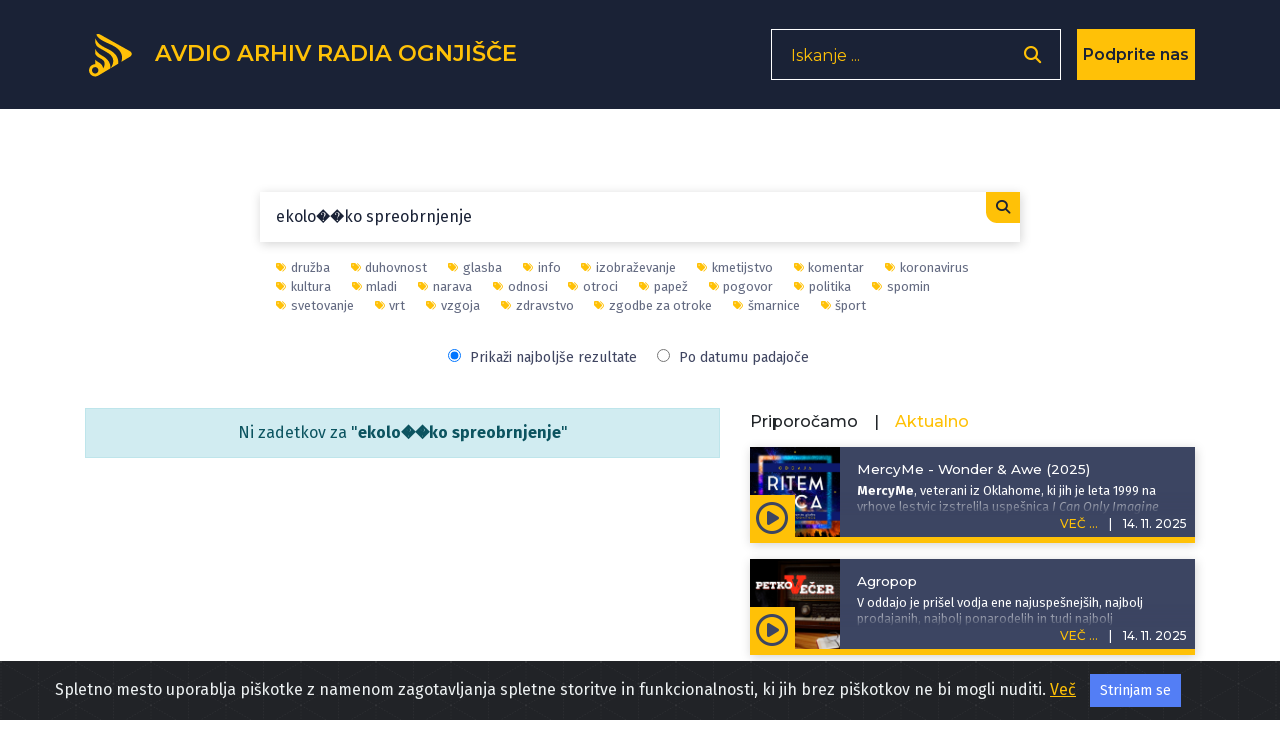

--- FILE ---
content_type: text/html; charset=UTF-8
request_url: https://avdio.ognjisce.si/searchTag/ekolo%EF%BF%BD%EF%BF%BDko%20spreobrnjenje
body_size: 11497
content:
<!DOCTYPE html>
<html lang="si">

<head>

    <meta charset="utf-8">
    <meta name="viewport" content="width=device-width, initial-scale=1, shrink-to-fit=no">

    <!-- Start Of - Meta tag z discription -->
    <meta name="description" content="Spletno mesto oddaj Radia Ognjišče.">
    <meta name="author" content="Radio Ognjišče">
    <!-- End Of - Meta tag z discription -->

    		
		<!-- Začetek podatkov za FB -->
		<meta property="og:title" content="Avdio arhiv Radia Ognjišče" /> 
		<meta property="og:type" content="article" />
		<meta property="og:url" content=https://avdio.ognjisce.si />
		<meta property="og:description" content="Spletno mesto oddaj Radia Ognjišče." />    
		<meta property="og:image" content="https://avdio.ognjisce.si/avtorji/radio_ognjisce.jpg" />
		<meta property="og:site_name" content="Avdio arhiv Radia Ognjišče" />
		<meta property="fb:app_id" content="494091013962419" />
		<!--konec podatkov za FB -->
    <link rel="shortcut icon" type="image/x-icon" href="https://avdio.ognjisce.si/favicon.ico" />

    <!-- Start Of - TITLE tag - se prilagodi glede na index, cikel, oddaja ... -->
    
    <title>Avdio arhiv Radia Ognjišče</title>
    <!-- End Of - TITLE tag - se prilagodi glede na index, cikel, oddaja ... -->

    <!-- Bootstrap core CSS -->
    <link href="/css/bootstrap.min.css" rel="stylesheet">

    <!--- Font Awesome --->
    <link href="/lib/fontawesome/css/fontawesome.min.css" rel="stylesheet">
    <link href="/lib/fontawesome/css/all.min.css" rel="stylesheet">
    <link href="/lib/fontawesome/css/brands.min.css" rel="stylesheet">
    <link href="/lib/fontawesome/css/solid.min.css" rel="stylesheet">

    <link rel="preconnect" href="https://fonts.googleapis.com" crossorigin>
    <link rel="preconnect" href="https://fonts.gstatic.com" crossorigin>

    <link rel="preload" as="style" href="https://fonts.googleapis.com/css?family=Montserrat:100,200,300,400,500,600,700&display=swap">
    <link rel="stylesheet" href="https://fonts.googleapis.com/css?family=Montserrat:100,200,300,400,500,600,700&display=swap">

    <link rel="preload" as="style" href="https://fonts.googleapis.com/css?family=Lato:100,200,300,400,600,400italic,700italic&display=swap">
    <link rel="stylesheet" href="https://fonts.googleapis.com/css?family=Lato:100,200,300,400,600,400italic,700italic&display=swap">
    <link rel="preload" as="style" href="https://fonts.googleapis.com/css2?family=Fira+Sans:ital,wght@0,100;0,200;0,300;0,400;0,500;0,600;0,700;0,800;0,900;1,100;1,200;1,300;1,400;1,500;1,600;1,700;1,800;1,900&display=swap">
    <link rel="stylesheet" href="https://fonts.googleapis.com/css2?family=Fira+Sans:ital,wght@0,100;0,200;0,300;0,400;0,500;0,600;0,700;0,800;0,900;1,100;1,200;1,300;1,400;1,500;1,600;1,700;1,800;1,900&display=swap">

    <!-- Plugin CSS -->
    <link rel="preconnect" href="https://cdnjs.cloudflare.com" crossorigin>
    <link href="https://cdnjs.cloudflare.com/ajax/libs/magnific-popup.js/1.1.0/magnific-popup.css" rel="stylesheet" type="text/css">

    <!-- cookiealert.css -->
    <link rel="stylesheet" href="/css/cookiealert.css">

    <!-- MEDIAELEMENT.js player -->
    <link type="text/css" href="/lib/element-media-player/mediaelementplayer.css" rel="stylesheet">

    <!-- SCROLL BAR PLUGIN - MALIHU SCROLLER -->
    <link rel="stylesheet" href="/lib/malihu-custom-scrollbar-plugin-3.1.5/jquery.mCustomScrollbar.css" />

    
    <!-- Custom styles -->
    <link href="/css/custom-min.css?v=1763160709" rel="stylesheet">

    <!-- Google Analytics 4 -->
    <!-- Google tag (gtag.js) -->
    <script async src="https://www.googletagmanager.com/gtag/js?id=G-K9QMFHX2YS"></script>
    <script>
        window.dataLayer = window.dataLayer || [];

        function gtag() {
            dataLayer.push(arguments);
        }
        gtag('js', new Date());

        gtag('config', 'G-K9QMFHX2YS');
    </script>
    <!-- End Google Analytics 4 -->

    
</head><input id="search-string" type="hidden" value="ekolo��ko spreobrnjenje" />
<input id="search-type" type="hidden" value="tag" />
<input id="lazy-page-number" type="hidden" value="1" />


<body id="page-top">

    <script>
        window.FontAwesomeConfig = {
            searchPseudoElements: true
        }
    </script>

    <!-- Navigation -->
    <!-- Navigation -->
<nav class="navbar navbar-expand-lg bg-secondary fixed-top text-uppercase" id="mainNav">

    <!---------- navigacija - responsive - zadeve izginejo in se pojavijo od MD gor oz. dol-->
    <div class="container">

        <!---------- Start Of - NAVBAR BRAND + LOGO -->
        <div class="navbar-brand js-scroll-trigger float-left d-inline">
            <a aria-label="Domov" href="https://avdio.ognjisce.si">
                <svg id="ro-avdio-logo" version="1.1" id="Layer_1" xmlns:cc="http://creativecommons.org/ns#"
                    xmlns:dc="http://purl.org/dc/elements/1.1/" xmlns:rdf="http://www.w3.org/1999/02/22-rdf-syntax-ns#"
                    xmlns="http://www.w3.org/2000/svg" xmlns:xlink="http://www.w3.org/1999/xlink" x="0px" y="0px"
                    viewBox="0 0 500 500" style="fill: #ffc107;" xml:space="preserve">

                    <g>
                        <path class="st0" d="M437.1,215.6L150.8,55.3c-16.2-9-30.6-8.4-39.9,0c24.8,52,89.9,71.8,158.5,105.2
c98.5,47.9,102.6,113.4,87.1,161.6l81.3-48.4C465.3,257.4,465,231.2,437.1,215.6z" />
                        <path class="st0"
                            d="M168.9,262.4c-39-20.4-59.1-45.4-68.8-69.1v49.1c2.6,7.9,8.7,17.4,22.5,28.9c14.5,12,33.2,16.2,55,34.5
c33.7,28.2,0.7,81.1,0.7,81.1c-0.9-11.2-6.4-24.5-14.1-35.4c-11.6-16.5-38.2-29.3-38.2-29.3c-12.5-6-20.8-14.5-26-24.1v29.2
c0,5.6,0,11.6,0,17.9c-0.1,0-0.1,0-0.2,0c0,0-0.1,0-0.1,0c-33.1,0-60,26.8-60,60c0,33.1,26.8,60,60,60c0,0,0.1,0,0.1,0
c13.4,0,25.8-4.5,35.8-11.9c1.5-0.7,3.1-1.5,4.7-2.5c22.2-13.2,62.8-37.4,90.3-53.7l18.1-10.8c2.3-23.7-2.9-45.5-15.6-67
C213.4,285.5,168.9,262.4,168.9,262.4z M100.6,436.8c-0.2,0-0.5,0-0.7,0c0,0-0.1,0-0.1,0c-17.5,0-31.7-14.2-31.7-31.7
s14.2-31.7,31.7-31.7c0,0,0.1,0,0.1,0c0.1,0,0.1,0,0.2,0c17.4,0.2,31.4,14.3,31.4,31.7C131.5,422.3,117.7,436.4,100.6,436.8z" />
                        <path class="st0" d="M263.9,219.3c-44.5-32.2-100.7-42.4-138.6-88.7c-11.6-14.2-19.9-28.2-25.3-42.2v39.1
c7.2,58.8,56.8,60,133.8,113.6c81.4,56.7,23.6,134.7,15.7,144.6l77-45.8C328.2,302.9,318.9,255.7,263.9,219.3z" />
                    </g>
                </svg>
                <span class="d-none d-md-inline">Avdio arhiv
                    Radia
                    Ognjišče</span>
            </a>
        </div>
        <!---------- End Of - NAVBAR BRAND + LOGO -->

        <div class="nav-btn-3 d-inline">

            <!-------------- Iskanje - search - gumb -------------------------------->
            <span class="search-form d-none d-lg-block">
                <form>
                    <input type="text" placeholder="Iskanje ..." name="search" autocomplete="off" tabindex='-1'
                        aria-hidden='true'>
                    <button class="nav-btn-2" type="button" aria-label='Odpri iskalnik'><i
                            class="fa fa-search"></i></button>
                </form>
            </span>

            <span class="search-form manjse d-block d-lg-none p-0 m-0">
                <button id="nav-btn" type="button" aria-disabled="true"><i class="fa fa-search fa-lg"></i></button>
            </span>

            <!-- DONIRAJ-->
            <button class="doniraj-gumb d-block" onclick="window.location.href='../index_doniraj.php'">Podprite
                nas</button>
            <!-- DONIRAJ-->

        </div>
    </div>

    <!-- klican v navigation.php -->

<div class="modal-overlay">
    <div class="modal-item">
        <button type="button" class="closebtn">×</button>
        <p class="modal-obvestilo">Povezava izbrane oddaje je bila skopirana v odložišče!</p>
    </div>
</div>
</nav>
    <!-- podcast Grid Section -->
    <section class="podcast" id="podcast">

        <div class="container text-center">

            <div class="vec-overlay"></div>
            <div class="row justify-content-center">


                <div class="col-md-12 col-12">
                    <div class="row justify-content-center" id="search-results">

                        <!------------------------------- ISKANJE -->
                        <div class="col-md-8 col-10 search-content p-0 mt-5">
                            <form id="search-form" action="index_search.php">
                                <input id="search-input" type="text" placeholder="Iskanje... " name="search"
                                    autocomplete="on" value="ekolo��ko spreobrnjenje" autofocus>
                                <button type="submit"><i class="fa fa-search"></i></button>
                            </form>

                            <!-- Search Overlay for Suggestions -->
                            <div id="search-overlay-results" class="search-overlay-results" style="display: none;">
                                <div class="search-results-list"></div>
                            </div>

                            <!-- Search Suggestions Container -->
                            <div id="search-suggestions" class="search-suggestions" style="display: none;">
                            </div>
                        </div>


                        <div class="col-md-8 col-10 search-tagi p-0 mb-3">

                            <ul class="tag-list"><li><a href="https://avdio.ognjisce.si/searchTag/družba"><i class="fas fa-tags fa-xs"></i>družba</a></li><li><a href="https://avdio.ognjisce.si/searchTag/duhovnost"><i class="fas fa-tags fa-xs"></i>duhovnost</a></li><li><a href="https://avdio.ognjisce.si/searchTag/glasba"><i class="fas fa-tags fa-xs"></i>glasba</a></li><li><a href="https://avdio.ognjisce.si/searchTag/info"><i class="fas fa-tags fa-xs"></i>info</a></li><li><a href="https://avdio.ognjisce.si/searchTag/izobraževanje"><i class="fas fa-tags fa-xs"></i>izobraževanje</a></li><li><a href="https://avdio.ognjisce.si/searchTag/kmetijstvo"><i class="fas fa-tags fa-xs"></i>kmetijstvo</a></li><li><a href="https://avdio.ognjisce.si/searchTag/komentar"><i class="fas fa-tags fa-xs"></i>komentar</a></li><li><a href="https://avdio.ognjisce.si/searchTag/koronavirus"><i class="fas fa-tags fa-xs"></i>koronavirus</a></li><li><a href="https://avdio.ognjisce.si/searchTag/kultura"><i class="fas fa-tags fa-xs"></i>kultura</a></li><li><a href="https://avdio.ognjisce.si/searchTag/mladi"><i class="fas fa-tags fa-xs"></i>mladi</a></li><li><a href="https://avdio.ognjisce.si/searchTag/narava"><i class="fas fa-tags fa-xs"></i>narava</a></li><li><a href="https://avdio.ognjisce.si/searchTag/odnosi"><i class="fas fa-tags fa-xs"></i>odnosi</a></li><li><a href="https://avdio.ognjisce.si/searchTag/otroci"><i class="fas fa-tags fa-xs"></i>otroci</a></li><li><a href="https://avdio.ognjisce.si/searchTag/papež"><i class="fas fa-tags fa-xs"></i>papež</a></li><li><a href="https://avdio.ognjisce.si/searchTag/pogovor"><i class="fas fa-tags fa-xs"></i>pogovor</a></li><li><a href="https://avdio.ognjisce.si/searchTag/politika"><i class="fas fa-tags fa-xs"></i>politika</a></li><li><a href="https://avdio.ognjisce.si/searchTag/spomin"><i class="fas fa-tags fa-xs"></i>spomin</a></li><li><a href="https://avdio.ognjisce.si/searchTag/svetovanje"><i class="fas fa-tags fa-xs"></i>svetovanje</a></li><li><a href="https://avdio.ognjisce.si/searchTag/vrt"><i class="fas fa-tags fa-xs"></i>vrt</a></li><li><a href="https://avdio.ognjisce.si/searchTag/vzgoja"><i class="fas fa-tags fa-xs"></i>vzgoja</a></li><li><a href="https://avdio.ognjisce.si/searchTag/zdravstvo"><i class="fas fa-tags fa-xs"></i>zdravstvo</a></li><li><a href="https://avdio.ognjisce.si/searchTag/zgodbe za otroke"><i class="fas fa-tags fa-xs"></i>zgodbe za otroke</a></li><li><a href="https://avdio.ognjisce.si/searchTag/šmarnice"><i class="fas fa-tags fa-xs"></i>šmarnice</a></li><li><a href="https://avdio.ognjisce.si/searchTag/šport"><i class="fas fa-tags fa-xs"></i>šport</a></li></ul>
                            <div class="search-sort-options">
                                <label>
                                    <input type="radio" id="result-best" name="sort-option" value="relevance" checked style="margin-right: 5px;">
                                    Prikaži najboljše rezultate
                                </label>

                                <label>
                                    <input type="radio" id="result-date" name="sort-option" value="date" style="margin-right: 5px;">
                                    Po datumu padajoče
                                </label>
                            </div>

                        </div>



                        <!------------------------ Start Of - Search Results -->
                        <div class="col-md-7 col-12 order-1 order-md-1 mb-md-5 mt-md-0 mt-sm-2 mt-0 text-center">

                            

                            <div id="search-results-list">

                                <!-- Search results will be loaded here via AJAX -->
                                                                    <div class="text-center p-4">
                                        <i class="fas fa-spinner fa-spin fa-2x"></i>
                                        <p class="mt-2">Iščem...</p>
                                    </div>
                                                            </div>

                            <!-- Load More Button -->
                            <div class="text-center mt-4">
                                <button id="lazy-trigger" class="btn btn-primary search" style="display: none;">
                                    Naloži več zadetkov...
                                </button>
                            </div>

                            <!-- Pagination Info (hidden) -->
                            <div id="search-pagination-info" style="display: none;"
                                data-total="0"
                                data-current-page="1"
                                data-limit="10"></div>
                        </div>
                        <!------------------------ End Of - Search Results -->

                        <!-- DESNI STOLPEC - Izpostavljeno (AKTUALNO in PRIPOROČAMO) -->
                        <div class="col-md-5 order-md-2 d-none d-md-block order-2 mb-md-5 mt-md-0 mt-sm-2 mt-0">

                            <div class="row m-0 p-0">
                                <div class="row mb-2 text-sm-left mt-1 mx-0">
    <h6 class="mr-3" id="tab-priporocamo">Priporočamo</h6>
    <h6>|</h6>
    <h6 class="active ml-3" id="tab-aktualno">Aktualno</h6>
</div>


<!-- podcasti - PRIPOROČAMO -->
<div id="priporocamo">

    	

		<div class="podcast-item izpostavljeno d-block mb-3">
			<button type="button" class="kartica-oddaja-play "
    aria-label="Predvajaj oddajo Svetovalnica - Samozavest navzven, kaj pa znotraj nas?"
    data-audio-url="https://avdio.ognjisce.si/posnetki/svetovalnica/2025/svetovalnica_2025_11_14_pdc.mp3"
    data-naslov="Samozavest navzven, kaj pa znotraj nas?"
    data-povzetek="&lt;p&gt;Mag. Andreja Jernejčič, ki je pred kratkim izdala novo knjigo z naslovom Steber v meni, je bila naša gostja. Pogovarjali smo se o samozavesti, kako nanjo vpliva naša okolica s svojimi sporočili, ki nam jih posreduje, kako vpliva na naš uspeh naša preteklost in kako naš pogled na stvari. Kako lahko pomagamo svojim otrokom, da bodo bolj samozavestni in imeli zdravo samopodobo?&amp;nbsp;&lt;/p&gt;"
    data-avtor="Radio Ognjišče, Tanja Dominko"
    data-tagi="svetovanje"
    data-slika="https://avdio.ognjisce.si/posnetki/svetovalnica/image_web.jpg">
    <i
        class="far fa-play-circle fa-2x"></i>
</button>			<a class="podcast-item-caption d-flex position-absolute h-100 w-100"
				href="https://avdio.ognjisce.si/oddaja/svetovalnica_2025_11_14_pdc">
				<div class="podcast-item-caption-content my-auto w-100 text-center text-white">
					<p class="naslov-hover-manjse">Svetovalnica</p>
				</div>
			</a>
			<img class="img-fluid izpostavljeno" id="" src="https://avdio.ognjisce.si/posnetki/svetovalnica/image_web.jpg" alt="">
			<div class="pod-datum"></div>

			<h5 class="kartica-oddaja manjse datum float-right">
				<span class="vec">VEČ ...</span>
				<span class="divider">|</span>
				<span>
					<time datetime="2025-11-14T07:50:18">
						14. 11. 2025					</time>
				</span>
			</h5>
			<div class="oddaja-vsebina izpostavljeno">
				<h5 class="kartica-oddaja manjse naslov"><span>Samozavest navzven, kaj pa znotraj nas?</span></h5>
				<p class="kartica-oddaja manjse"><p>Mag. Andreja Jernejčič, ki je pred kratkim izdala novo knjigo z naslovom Steber v meni, je bila naša gostja. Pogovarjali smo se o samozavesti, kako nanjo vpliva naša okolica s svojimi sporočili, ki nam jih posreduje, kako vpliva na naš uspeh naša preteklost in kako naš pogled na stvari. Kako lahko pomagamo svojim otrokom, da bodo bolj samozavestni in imeli zdravo samopodobo?&nbsp;</p></p>
			</div>

			<!---- VEČ - zavihek, ki odpre ves opis epizode ---->
			<div class="vec-vsebina izpostavljeno">
				<div class="dropdown-triangle"></div>
				<div class="nad-opis"></div>
				<div class="tekst mCustomScrollbar">

					<h5 class="kartica-oddaja manjse naslov">Samozavest navzven, kaj pa znotraj nas?</h5>
					<p class="kartica-oddaja manjse"><p>Mag. Andreja Jernejčič, ki je pred kratkim izdala novo knjigo z naslovom Steber v meni, je bila naša gostja. Pogovarjali smo se o samozavesti, kako nanjo vpliva naša okolica s svojimi sporočili, ki nam jih posreduje, kako vpliva na naš uspeh naša preteklost in kako naš pogled na stvari. Kako lahko pomagamo svojim otrokom, da bodo bolj samozavestni in imeli zdravo samopodobo?&nbsp;</p></p>
					<p class="kartica-oddaja manjse avtor mt-2"><i class="fas fa-edit fa-sm mr-2"></i>
						<a href="https://avdio.ognjisce.si/searchAvtor/Radio Ognjišče">Radio Ognjišče</a><a href="https://avdio.ognjisce.si/searchAvtor/ Tanja Dominko"> Tanja Dominko</a>
					</p>
				</div>

				<p class="kartica-oddaja manjse tag mt-1"><i class="fas fa-tags fa-sm mr-2"></i><a href="https://avdio.ognjisce.si/searchTag/svetovanje">svetovanje</a></p>
				<div class="pod-datum"></div>


				<div class="share">
					<a class="icon-fa izpostavljeno-cikel " target="_blank" type="button"
						href="https://www.facebook.com/sharer/sharer.php?u=https://avdio.ognjisce.si/share/svetovalnica_2025_11_14_pdc"><i
							class="fab fa-facebook-f fa-1x"></i></a>
					<a class="icon-twitt izpostavljeno-cikel " target="_blank"
						href="https://twitter.com/intent/tweet?text=Prisluhnite oddaji Radia Ognjišče: https://avdio.ognjisce.si/share/svetovalnica_2025_11_14_pdc"><i
							class="fab fa-twitter fa-1x"></i></a>

					<!--- če ni PODCAST skrij "icon-download" in prikaži "icon-ro" --->
					<a class="icon-download izpostavljeno-cikel d-block" target="_blank" type="button"
						href="https://avdio.ognjisce.si/posnetki/svetovalnica/2025/svetovalnica_2025_11_14_pdc.mp3" download><i
							class="fas fa-arrow-down"></i></a>
					<span
						class="icon-ro izpostavljeno-cikel d-none"><img
							class="img-fluid" src="/image/ro_logo_bel.png"></span>

					<!-- SHARE link -->
					<a class="icon-share izpostavljeno-cikel " target="_blank"
						href="https://avdio.ognjisce.si/share//posnetki/svetovalnica/2025/svetovalnica_2025_11_14_pdc.mp3">
						<i class="fas fa-share-alt"></i></a>

				</div>
			</div>
		</div>

		

		<div class="podcast-item izpostavljeno d-block mb-3">
			<button type="button" class="kartica-oddaja-play "
    aria-label="Predvajaj oddajo Globine - Globine - Dialog z ateizmom #11 Moški pogovori, ranljivost in Bog"
    data-audio-url="https://avdio.ognjisce.si/posnetki/globine/2025/globine_2025_11_11_Dialog_z_ateizmom_11_Moski_pogovori.mp3"
    data-naslov="Globine - Dialog z ateizmom #11 Moški pogovori, ranljivost in Bog"
    data-povzetek="&lt;p&gt;V moški družbi smo odprli vprašanje o tem, &lt;strong&gt;kako se moški pogovarjamo &lt;/strong&gt;o življenju, smislu, dvomih, strahovih, izgubah... V družbi, kjer je moškost pogosto povezana z močjo, z željo po nadzoru po eni strani in po drugi zadržanostjo, smo se vprašali, kje in kdaj si &lt;strong&gt;moški dovolimo biti ranljivi&lt;/strong&gt;. Kako je z iskrenimi pogovori v družbi ateistov in kakšen okvir dajejo moške skupine znotraj Cerkve? Z nami sta bila &lt;strong&gt;ateist Simon Rigač &lt;/strong&gt;in jezuit &lt;strong&gt;p. Damjan Ristić&lt;/strong&gt;. Pogovor si lahko ogledate tudi na &lt;a target=_blank rel=noopener noreferrer href=https://www.youtube.com/results?search_query=globine+radio+ognji%C5%A1%C4%8De&gt;youtube kanalu Radia Ognjišče&lt;/a&gt;!&lt;/p&gt;"
    data-avtor="Blaž Lesnik"
    data-tagi="duhovnost, vzgoja"
    data-slika="https://avdio.ognjisce.si/posnetki/globine/image_web.jpg">
    <i
        class="far fa-play-circle fa-2x"></i>
</button>			<a class="podcast-item-caption d-flex position-absolute h-100 w-100"
				href="https://avdio.ognjisce.si/oddaja/globine_2025_11_11_Dialog_z_ateizmom_11_Moski_pogovori">
				<div class="podcast-item-caption-content my-auto w-100 text-center text-white">
					<p class="naslov-hover-manjse">Globine</p>
				</div>
			</a>
			<img class="img-fluid izpostavljeno" id="" src="https://avdio.ognjisce.si/posnetki/globine/image_web.jpg" alt="">
			<div class="pod-datum"></div>

			<h5 class="kartica-oddaja manjse datum float-right">
				<span class="vec">VEČ ...</span>
				<span class="divider">|</span>
				<span>
					<time datetime="2025-11-11T19:47:31">
						11. 11. 2025					</time>
				</span>
			</h5>
			<div class="oddaja-vsebina izpostavljeno">
				<h5 class="kartica-oddaja manjse naslov"><span>Globine - Dialog z ateizmom #11 Moški pogovori, ranljivost in Bog</span></h5>
				<p class="kartica-oddaja manjse"><p>V moški družbi smo odprli vprašanje o tem, <strong>kako se moški pogovarjamo </strong>o življenju, smislu, dvomih, strahovih, izgubah... V družbi, kjer je moškost pogosto povezana z močjo, z željo po nadzoru po eni strani in po drugi zadržanostjo, smo se vprašali, kje in kdaj si <strong>moški dovolimo biti ranljivi</strong>. Kako je z iskrenimi pogovori v družbi ateistov in kakšen okvir dajejo moške skupine znotraj Cerkve? Z nami sta bila <strong>ateist Simon Rigač </strong>in jezuit <strong>p. Damjan Ristić</strong>. Pogovor si lahko ogledate tudi na <a target=_blank rel=noopener noreferrer href=https://www.youtube.com/results?search_query=globine+radio+ognji%C5%A1%C4%8De>youtube kanalu Radia Ognjišče</a>!</p></p>
			</div>

			<!---- VEČ - zavihek, ki odpre ves opis epizode ---->
			<div class="vec-vsebina izpostavljeno">
				<div class="dropdown-triangle"></div>
				<div class="nad-opis"></div>
				<div class="tekst mCustomScrollbar">

					<h5 class="kartica-oddaja manjse naslov">Globine - Dialog z ateizmom #11 Moški pogovori, ranljivost in Bog</h5>
					<p class="kartica-oddaja manjse"><p>V moški družbi smo odprli vprašanje o tem, <strong>kako se moški pogovarjamo </strong>o življenju, smislu, dvomih, strahovih, izgubah... V družbi, kjer je moškost pogosto povezana z močjo, z željo po nadzoru po eni strani in po drugi zadržanostjo, smo se vprašali, kje in kdaj si <strong>moški dovolimo biti ranljivi</strong>. Kako je z iskrenimi pogovori v družbi ateistov in kakšen okvir dajejo moške skupine znotraj Cerkve? Z nami sta bila <strong>ateist Simon Rigač </strong>in jezuit <strong>p. Damjan Ristić</strong>. Pogovor si lahko ogledate tudi na <a target=_blank rel=noopener noreferrer href=https://www.youtube.com/results?search_query=globine+radio+ognji%C5%A1%C4%8De>youtube kanalu Radia Ognjišče</a>!</p></p>
					<p class="kartica-oddaja manjse avtor mt-2"><i class="fas fa-edit fa-sm mr-2"></i>
						<a href="https://avdio.ognjisce.si/searchAvtor/Blaž Lesnik">Blaž Lesnik</a>
					</p>
				</div>

				<p class="kartica-oddaja manjse tag mt-1"><i class="fas fa-tags fa-sm mr-2"></i><a href="https://avdio.ognjisce.si/searchTag/duhovnost">duhovnost</a><a href="https://avdio.ognjisce.si/searchTag/vzgoja">vzgoja</a></p>
				<div class="pod-datum"></div>


				<div class="share">
					<a class="icon-fa izpostavljeno-cikel " target="_blank" type="button"
						href="https://www.facebook.com/sharer/sharer.php?u=https://avdio.ognjisce.si/share/globine_2025_11_11_Dialog_z_ateizmom_11_Moski_pogovori"><i
							class="fab fa-facebook-f fa-1x"></i></a>
					<a class="icon-twitt izpostavljeno-cikel " target="_blank"
						href="https://twitter.com/intent/tweet?text=Prisluhnite oddaji Radia Ognjišče: https://avdio.ognjisce.si/share/globine_2025_11_11_Dialog_z_ateizmom_11_Moski_pogovori"><i
							class="fab fa-twitter fa-1x"></i></a>

					<!--- če ni PODCAST skrij "icon-download" in prikaži "icon-ro" --->
					<a class="icon-download izpostavljeno-cikel d-block" target="_blank" type="button"
						href="https://avdio.ognjisce.si/posnetki/globine/2025/globine_2025_11_11_Dialog_z_ateizmom_11_Moski_pogovori.mp3" download><i
							class="fas fa-arrow-down"></i></a>
					<span
						class="icon-ro izpostavljeno-cikel d-none"><img
							class="img-fluid" src="/image/ro_logo_bel.png"></span>

					<!-- SHARE link -->
					<a class="icon-share izpostavljeno-cikel " target="_blank"
						href="https://avdio.ognjisce.si/share//posnetki/globine/2025/globine_2025_11_11_Dialog_z_ateizmom_11_Moski_pogovori.mp3">
						<i class="fas fa-share-alt"></i></a>

				</div>
			</div>
		</div>

		

		<div class="podcast-item izpostavljeno d-block mb-3">
			<button type="button" class="kartica-oddaja-play "
    aria-label="Predvajaj oddajo Doživetja narave - Ali si Slovenci zaslužimo dan Triglava?"
    data-audio-url="https://avdio.ognjisce.si/posnetki/dozivetja_narave/2025/don_2025_11_14_pdc.mp3"
    data-naslov="Ali si Slovenci zaslužimo dan Triglava?"
    data-povzetek="&lt;p&gt;Letos mineva 130 let, odkar je Jakob Aljaž postavil stolp na vrhu Triglava. Nedavno je zaokrožila pobuda, da bi 7. avgust, dan, ko je Triglav leta 1895 tudi uradno postal slovenski, razglasili kot državni praznik. Pobudo je dal &lt;strong&gt;Marko Viduka &lt;/strong&gt;iz Bohinja, ki je bil naš gost. Povedal nam je, zakaj je prišel do te ideje, poslušalci pa so delili svoje mnenje o njegovi pobudi. Z nami je bil tudi konservator-restavrator iz Narodnega muzeja Slovenije mag. &lt;strong&gt;Gorazd Lemajič&lt;/strong&gt;, ki je avtor razstave »Ta pleh ima dušo!«&lt;/p&gt;"
    data-avtor="Blaž Lesnik"
    data-tagi="Triglav, planinstvo, državni simbol, narodna identiteta, državni praznik, Aljažev stolp, narava"
    data-slika="https://avdio.ognjisce.si/posnetki/dozivetja_narave/image_web.jpg">
    <i
        class="far fa-play-circle fa-2x"></i>
</button>			<a class="podcast-item-caption d-flex position-absolute h-100 w-100"
				href="https://avdio.ognjisce.si/oddaja/don_2025_11_14_pdc">
				<div class="podcast-item-caption-content my-auto w-100 text-center text-white">
					<p class="naslov-hover-manjse">Doživetja narave</p>
				</div>
			</a>
			<img class="img-fluid izpostavljeno" id="" src="https://avdio.ognjisce.si/posnetki/dozivetja_narave/image_web.jpg" alt="">
			<div class="pod-datum"></div>

			<h5 class="kartica-oddaja manjse datum float-right">
				<span class="vec">VEČ ...</span>
				<span class="divider">|</span>
				<span>
					<time datetime="2025-11-14T17:20:23">
						14. 11. 2025					</time>
				</span>
			</h5>
			<div class="oddaja-vsebina izpostavljeno">
				<h5 class="kartica-oddaja manjse naslov"><span>Ali si Slovenci zaslužimo dan Triglava?</span></h5>
				<p class="kartica-oddaja manjse"><p>Letos mineva 130 let, odkar je Jakob Aljaž postavil stolp na vrhu Triglava. Nedavno je zaokrožila pobuda, da bi 7. avgust, dan, ko je Triglav leta 1895 tudi uradno postal slovenski, razglasili kot državni praznik. Pobudo je dal <strong>Marko Viduka </strong>iz Bohinja, ki je bil naš gost. Povedal nam je, zakaj je prišel do te ideje, poslušalci pa so delili svoje mnenje o njegovi pobudi. Z nami je bil tudi konservator-restavrator iz Narodnega muzeja Slovenije mag. <strong>Gorazd Lemajič</strong>, ki je avtor razstave »Ta pleh ima dušo!«</p></p>
			</div>

			<!---- VEČ - zavihek, ki odpre ves opis epizode ---->
			<div class="vec-vsebina izpostavljeno">
				<div class="dropdown-triangle"></div>
				<div class="nad-opis"></div>
				<div class="tekst mCustomScrollbar">

					<h5 class="kartica-oddaja manjse naslov">Ali si Slovenci zaslužimo dan Triglava?</h5>
					<p class="kartica-oddaja manjse"><p>Letos mineva 130 let, odkar je Jakob Aljaž postavil stolp na vrhu Triglava. Nedavno je zaokrožila pobuda, da bi 7. avgust, dan, ko je Triglav leta 1895 tudi uradno postal slovenski, razglasili kot državni praznik. Pobudo je dal <strong>Marko Viduka </strong>iz Bohinja, ki je bil naš gost. Povedal nam je, zakaj je prišel do te ideje, poslušalci pa so delili svoje mnenje o njegovi pobudi. Z nami je bil tudi konservator-restavrator iz Narodnega muzeja Slovenije mag. <strong>Gorazd Lemajič</strong>, ki je avtor razstave »Ta pleh ima dušo!«</p></p>
					<p class="kartica-oddaja manjse avtor mt-2"><i class="fas fa-edit fa-sm mr-2"></i>
						<a href="https://avdio.ognjisce.si/searchAvtor/Blaž Lesnik">Blaž Lesnik</a>
					</p>
				</div>

				<p class="kartica-oddaja manjse tag mt-1"><i class="fas fa-tags fa-sm mr-2"></i><a href="https://avdio.ognjisce.si/searchTag/Triglav">Triglav</a><a href="https://avdio.ognjisce.si/searchTag/planinstvo">planinstvo</a><a href="https://avdio.ognjisce.si/searchTag/državni simbol">državni simbol</a><a href="https://avdio.ognjisce.si/searchTag/narodna identiteta">narodna identiteta</a><a href="https://avdio.ognjisce.si/searchTag/državni praznik">državni praznik</a><a href="https://avdio.ognjisce.si/searchTag/Aljažev stolp">Aljažev stolp</a><a href="https://avdio.ognjisce.si/searchTag/narava">narava</a></p>
				<div class="pod-datum"></div>


				<div class="share">
					<a class="icon-fa izpostavljeno-cikel " target="_blank" type="button"
						href="https://www.facebook.com/sharer/sharer.php?u=https://avdio.ognjisce.si/share/don_2025_11_14_pdc"><i
							class="fab fa-facebook-f fa-1x"></i></a>
					<a class="icon-twitt izpostavljeno-cikel " target="_blank"
						href="https://twitter.com/intent/tweet?text=Prisluhnite oddaji Radia Ognjišče: https://avdio.ognjisce.si/share/don_2025_11_14_pdc"><i
							class="fab fa-twitter fa-1x"></i></a>

					<!--- če ni PODCAST skrij "icon-download" in prikaži "icon-ro" --->
					<a class="icon-download izpostavljeno-cikel d-block" target="_blank" type="button"
						href="https://avdio.ognjisce.si/posnetki/dozivetja_narave/2025/don_2025_11_14_pdc.mp3" download><i
							class="fas fa-arrow-down"></i></a>
					<span
						class="icon-ro izpostavljeno-cikel d-none"><img
							class="img-fluid" src="/image/ro_logo_bel.png"></span>

					<!-- SHARE link -->
					<a class="icon-share izpostavljeno-cikel " target="_blank"
						href="https://avdio.ognjisce.si/share//posnetki/dozivetja_narave/2025/don_2025_11_14_pdc.mp3">
						<i class="fas fa-share-alt"></i></a>

				</div>
			</div>
		</div>

		

		<div class="podcast-item izpostavljeno d-block mb-3">
			<button type="button" class="kartica-oddaja-play "
    aria-label="Predvajaj oddajo Komentar tedna - Luka Gojkošek: ... in življenje je bilo luč ljudi"
    data-audio-url="https://avdio.ognjisce.si/posnetki/komentar_tedna/2025/kt_2025_11_14_Luka_Gojkosek.mp3"
    data-naslov="Luka Gojkošek: ... in življenje je bilo luč ljudi"
    data-povzetek="&lt;p&gt;Bodimo ta teden močen&amp;nbsp;plamen in veseli predstavniki kulture življenja. Zasijmo z močno lučjo življenja in ob tem jasno izrazimo, kaj si mislimo o pomoči pri samomoru. Če bo v kakšnem trenutku spopada med lučjo življenja in temo postalo napeto, pa nikoli ne pozabimo Jezusove obljube: &lt;i&gt;»Blagor tistim, ki so zaradi pravičnosti preganjani, kajti njihovo je nebeško kraljestvo.«&lt;/i&gt;&lt;/p&gt;&lt;p&gt;Komentar je pripravil glasbenik in pedagog &lt;strong&gt;Luka Gojkošek&lt;/strong&gt;.&lt;/p&gt;&lt;p&gt;&amp;nbsp;&lt;/p&gt;"
    data-avtor="Luka Gojkošek"
    data-tagi="komentar, družba, duhovnost, zdravstvo"
    data-slika="https://avdio.ognjisce.si/posnetki/komentar_tedna/image_web.jpg">
    <i
        class="far fa-play-circle fa-2x"></i>
</button>			<a class="podcast-item-caption d-flex position-absolute h-100 w-100"
				href="https://avdio.ognjisce.si/oddaja/kt_2025_11_14_Luka_Gojkosek">
				<div class="podcast-item-caption-content my-auto w-100 text-center text-white">
					<p class="naslov-hover-manjse">Komentar tedna</p>
				</div>
			</a>
			<img class="img-fluid izpostavljeno" id="" src="https://avdio.ognjisce.si/posnetki/komentar_tedna/image_web.jpg" alt="">
			<div class="pod-datum"></div>

			<h5 class="kartica-oddaja manjse datum float-right">
				<span class="vec">VEČ ...</span>
				<span class="divider">|</span>
				<span>
					<time datetime="2025-11-14T13:15:40">
						14. 11. 2025					</time>
				</span>
			</h5>
			<div class="oddaja-vsebina izpostavljeno">
				<h5 class="kartica-oddaja manjse naslov"><span>Luka Gojkošek: ... in življenje je bilo luč ljudi</span></h5>
				<p class="kartica-oddaja manjse"><p>Bodimo ta teden močen&nbsp;plamen in veseli predstavniki kulture življenja. Zasijmo z močno lučjo življenja in ob tem jasno izrazimo, kaj si mislimo o pomoči pri samomoru. Če bo v kakšnem trenutku spopada med lučjo življenja in temo postalo napeto, pa nikoli ne pozabimo Jezusove obljube: <i>»Blagor tistim, ki so zaradi pravičnosti preganjani, kajti njihovo je nebeško kraljestvo.«</i></p><p>Komentar je pripravil glasbenik in pedagog <strong>Luka Gojkošek</strong>.</p><p>&nbsp;</p></p>
			</div>

			<!---- VEČ - zavihek, ki odpre ves opis epizode ---->
			<div class="vec-vsebina izpostavljeno">
				<div class="dropdown-triangle"></div>
				<div class="nad-opis"></div>
				<div class="tekst mCustomScrollbar">

					<h5 class="kartica-oddaja manjse naslov">Luka Gojkošek: ... in življenje je bilo luč ljudi</h5>
					<p class="kartica-oddaja manjse"><p>Bodimo ta teden močen&nbsp;plamen in veseli predstavniki kulture življenja. Zasijmo z močno lučjo življenja in ob tem jasno izrazimo, kaj si mislimo o pomoči pri samomoru. Če bo v kakšnem trenutku spopada med lučjo življenja in temo postalo napeto, pa nikoli ne pozabimo Jezusove obljube: <i>»Blagor tistim, ki so zaradi pravičnosti preganjani, kajti njihovo je nebeško kraljestvo.«</i></p><p>Komentar je pripravil glasbenik in pedagog <strong>Luka Gojkošek</strong>.</p><p>&nbsp;</p></p>
					<p class="kartica-oddaja manjse avtor mt-2"><i class="fas fa-edit fa-sm mr-2"></i>
						<a href="https://avdio.ognjisce.si/searchAvtor/Luka Gojkošek">Luka Gojkošek</a>
					</p>
				</div>

				<p class="kartica-oddaja manjse tag mt-1"><i class="fas fa-tags fa-sm mr-2"></i><a href="https://avdio.ognjisce.si/searchTag/komentar">komentar</a><a href="https://avdio.ognjisce.si/searchTag/družba">družba</a><a href="https://avdio.ognjisce.si/searchTag/duhovnost">duhovnost</a><a href="https://avdio.ognjisce.si/searchTag/zdravstvo">zdravstvo</a></p>
				<div class="pod-datum"></div>


				<div class="share">
					<a class="icon-fa izpostavljeno-cikel " target="_blank" type="button"
						href="https://www.facebook.com/sharer/sharer.php?u=https://avdio.ognjisce.si/share/kt_2025_11_14_Luka_Gojkosek"><i
							class="fab fa-facebook-f fa-1x"></i></a>
					<a class="icon-twitt izpostavljeno-cikel " target="_blank"
						href="https://twitter.com/intent/tweet?text=Prisluhnite oddaji Radia Ognjišče: https://avdio.ognjisce.si/share/kt_2025_11_14_Luka_Gojkosek"><i
							class="fab fa-twitter fa-1x"></i></a>

					<!--- če ni PODCAST skrij "icon-download" in prikaži "icon-ro" --->
					<a class="icon-download izpostavljeno-cikel d-block" target="_blank" type="button"
						href="https://avdio.ognjisce.si/posnetki/komentar_tedna/2025/kt_2025_11_14_Luka_Gojkosek.mp3" download><i
							class="fas fa-arrow-down"></i></a>
					<span
						class="icon-ro izpostavljeno-cikel d-none"><img
							class="img-fluid" src="/image/ro_logo_bel.png"></span>

					<!-- SHARE link -->
					<a class="icon-share izpostavljeno-cikel " target="_blank"
						href="https://avdio.ognjisce.si/share//posnetki/komentar_tedna/2025/kt_2025_11_14_Luka_Gojkosek.mp3">
						<i class="fas fa-share-alt"></i></a>

				</div>
			</div>
		</div>

		

		<div class="podcast-item izpostavljeno d-block mb-3">
			<button type="button" class="kartica-oddaja-play "
    aria-label="Predvajaj oddajo Spoznanje več, predsodek manj - Minulo desetletje skozi oči dr. Aleša Mavra"
    data-audio-url="https://avdio.ognjisce.si/posnetki/spoznanje_vec_predsodek_manj/2025/svpm_2025_11_10.mp3"
    data-naslov="Minulo desetletje skozi oči dr. Aleša Mavra"
    data-povzetek="&lt;p&gt;V oddaji Spoznanje več, predsodek manj je bil še zadnjič z nami zgodovinar in politični analitik dr. Aleš Maver. Dobro desetletje nam je s svojim bogatim znanjem in z izkušnjami pomagal razumeti pomembnejše aktualne dogodke na tujem in doma. Kako sta se v tem času spremenila svet in Slovenija?&lt;/p&gt;"
    data-avtor="Radio Ognjišče"
    data-tagi="politika"
    data-slika="https://avdio.ognjisce.si/posnetki/spoznanje_vec_predsodek_manj/image_web.jpg">
    <i
        class="far fa-play-circle fa-2x"></i>
</button>			<a class="podcast-item-caption d-flex position-absolute h-100 w-100"
				href="https://avdio.ognjisce.si/oddaja/svpm_2025_11_10">
				<div class="podcast-item-caption-content my-auto w-100 text-center text-white">
					<p class="naslov-hover-manjse">Spoznanje več, predsodek manj</p>
				</div>
			</a>
			<img class="img-fluid izpostavljeno" id="" src="https://avdio.ognjisce.si/posnetki/spoznanje_vec_predsodek_manj/image_web.jpg" alt="">
			<div class="pod-datum"></div>

			<h5 class="kartica-oddaja manjse datum float-right">
				<span class="vec">VEČ ...</span>
				<span class="divider">|</span>
				<span>
					<time datetime="2025-11-10T16:47:48">
						10. 11. 2025					</time>
				</span>
			</h5>
			<div class="oddaja-vsebina izpostavljeno">
				<h5 class="kartica-oddaja manjse naslov"><span>Minulo desetletje skozi oči dr. Aleša Mavra</span></h5>
				<p class="kartica-oddaja manjse"><p>V oddaji Spoznanje več, predsodek manj je bil še zadnjič z nami zgodovinar in politični analitik dr. Aleš Maver. Dobro desetletje nam je s svojim bogatim znanjem in z izkušnjami pomagal razumeti pomembnejše aktualne dogodke na tujem in doma. Kako sta se v tem času spremenila svet in Slovenija?</p></p>
			</div>

			<!---- VEČ - zavihek, ki odpre ves opis epizode ---->
			<div class="vec-vsebina izpostavljeno">
				<div class="dropdown-triangle"></div>
				<div class="nad-opis"></div>
				<div class="tekst mCustomScrollbar">

					<h5 class="kartica-oddaja manjse naslov">Minulo desetletje skozi oči dr. Aleša Mavra</h5>
					<p class="kartica-oddaja manjse"><p>V oddaji Spoznanje več, predsodek manj je bil še zadnjič z nami zgodovinar in politični analitik dr. Aleš Maver. Dobro desetletje nam je s svojim bogatim znanjem in z izkušnjami pomagal razumeti pomembnejše aktualne dogodke na tujem in doma. Kako sta se v tem času spremenila svet in Slovenija?</p></p>
					<p class="kartica-oddaja manjse avtor mt-2"><i class="fas fa-edit fa-sm mr-2"></i>
						<a href="https://avdio.ognjisce.si/searchAvtor/Radio Ognjišče">Radio Ognjišče</a>
					</p>
				</div>

				<p class="kartica-oddaja manjse tag mt-1"><i class="fas fa-tags fa-sm mr-2"></i><a href="https://avdio.ognjisce.si/searchTag/politika">politika</a></p>
				<div class="pod-datum"></div>


				<div class="share">
					<a class="icon-fa izpostavljeno-cikel " target="_blank" type="button"
						href="https://www.facebook.com/sharer/sharer.php?u=https://avdio.ognjisce.si/share/svpm_2025_11_10"><i
							class="fab fa-facebook-f fa-1x"></i></a>
					<a class="icon-twitt izpostavljeno-cikel " target="_blank"
						href="https://twitter.com/intent/tweet?text=Prisluhnite oddaji Radia Ognjišče: https://avdio.ognjisce.si/share/svpm_2025_11_10"><i
							class="fab fa-twitter fa-1x"></i></a>

					<!--- če ni PODCAST skrij "icon-download" in prikaži "icon-ro" --->
					<a class="icon-download izpostavljeno-cikel d-block" target="_blank" type="button"
						href="https://avdio.ognjisce.si/posnetki/spoznanje_vec_predsodek_manj/2025/svpm_2025_11_10.mp3" download><i
							class="fas fa-arrow-down"></i></a>
					<span
						class="icon-ro izpostavljeno-cikel d-none"><img
							class="img-fluid" src="/image/ro_logo_bel.png"></span>

					<!-- SHARE link -->
					<a class="icon-share izpostavljeno-cikel " target="_blank"
						href="https://avdio.ognjisce.si/share//posnetki/spoznanje_vec_predsodek_manj/2025/svpm_2025_11_10.mp3">
						<i class="fas fa-share-alt"></i></a>

				</div>
			</div>
		</div>

	
</div>

<!-- podcasti - AKTUALNO -->
<div id="aktualno" class="active">

    <!------- DODANO POLJE V BAZI - izpostavljenoVedno "="= KOT VEDNO IZPOSTAVLJEN --->
        <!------- DODANO POLJE V BAZI - izpostavljenoVedno "="= KOT VEDNO IZPOSTAVLJEN --->

    	

		<div class="podcast-item izpostavljeno d-block mb-3">
			<button type="button" class="kartica-oddaja-play "
    aria-label="Predvajaj oddajo Ritem srca - MercyMe - Wonder &amp; Awe (2025)"
    data-audio-url="https://avdio.ognjisce.si/posnetki/ritem_srca/2025/ritem_2025_11_14.mp3"
    data-naslov="MercyMe - Wonder &amp; Awe (2025)"
    data-povzetek="&lt;p&gt;&lt;strong&gt;MercyMe&lt;/strong&gt;, veterani iz Oklahome, ki jih je leta 1999 na vrhove lestvic izstrelila uspešnica &lt;i&gt;I Can Only Imagine&lt;/i&gt; imajo nov album. Avgusta je izšel njihov že 12. studijski album &lt;i&gt;&lt;strong&gt;Wonder &amp;amp; Awe&lt;/strong&gt;,&lt;/i&gt; ki prinaša 13 novih pesmi.&lt;/p&gt;&lt;p&gt;Nekaterim smo prisluhnili tudi mi:&lt;/p&gt;&lt;ul&gt;&lt;li&gt;MercyMe - Canary In The Coal Mine&lt;/li&gt;&lt;li&gt;MercyMe - Wonder &amp;amp; Awe&lt;/li&gt;&lt;li&gt;MercyMe - Fred Astair&lt;/li&gt;&lt;li&gt;MercyMe - Oh Death&lt;/li&gt;&lt;li&gt;MercyMe - So Many Reasons&lt;/li&gt;&lt;li&gt;MercyMe - Heartbroken Hallelujah&lt;/li&gt;&lt;/ul&gt;"
    data-avtor="Andrej Jerman"
    data-tagi="glasba, sodobna krščanska glasba, duhovnost, novosti"
    data-slika="https://avdio.ognjisce.si/posnetki/ritem_srca/image_web.jpg">
    <i
        class="far fa-play-circle fa-2x"></i>
</button>			<a class="podcast-item-caption d-flex position-absolute h-100 w-100"
				href="https://avdio.ognjisce.si/oddaja/ritem_2025_11_14">
				<div class="podcast-item-caption-content my-auto w-100 text-center text-white">
					<p class="naslov-hover-manjse">Ritem srca</p>
				</div>
			</a>
			<img class="img-fluid izpostavljeno" id="" src="https://avdio.ognjisce.si/posnetki/ritem_srca/image_web.jpg" alt="">
			<div class="pod-datum"></div>

			<h5 class="kartica-oddaja manjse datum float-right">
				<span class="vec">VEČ ...</span>
				<span class="divider">|</span>
				<span>
					<time datetime="2025-11-14T20:12:55">
						14. 11. 2025					</time>
				</span>
			</h5>
			<div class="oddaja-vsebina izpostavljeno">
				<h5 class="kartica-oddaja manjse naslov"><span>MercyMe - Wonder & Awe (2025)</span></h5>
				<p class="kartica-oddaja manjse"><p><strong>MercyMe</strong>, veterani iz Oklahome, ki jih je leta 1999 na vrhove lestvic izstrelila uspešnica <i>I Can Only Imagine</i> imajo nov album. Avgusta je izšel njihov že 12. studijski album <i><strong>Wonder &amp; Awe</strong>,</i> ki prinaša 13 novih pesmi.</p><p>Nekaterim smo prisluhnili tudi mi:</p><ul><li>MercyMe - Canary In The Coal Mine</li><li>MercyMe - Wonder &amp; Awe</li><li>MercyMe - Fred Astair</li><li>MercyMe - Oh Death</li><li>MercyMe - So Many Reasons</li><li>MercyMe - Heartbroken Hallelujah</li></ul></p>
			</div>

			<!---- VEČ - zavihek, ki odpre ves opis epizode ---->
			<div class="vec-vsebina izpostavljeno">
				<div class="dropdown-triangle"></div>
				<div class="nad-opis"></div>
				<div class="tekst mCustomScrollbar">

					<h5 class="kartica-oddaja manjse naslov">MercyMe - Wonder & Awe (2025)</h5>
					<p class="kartica-oddaja manjse"><p><strong>MercyMe</strong>, veterani iz Oklahome, ki jih je leta 1999 na vrhove lestvic izstrelila uspešnica <i>I Can Only Imagine</i> imajo nov album. Avgusta je izšel njihov že 12. studijski album <i><strong>Wonder &amp; Awe</strong>,</i> ki prinaša 13 novih pesmi.</p><p>Nekaterim smo prisluhnili tudi mi:</p><ul><li>MercyMe - Canary In The Coal Mine</li><li>MercyMe - Wonder &amp; Awe</li><li>MercyMe - Fred Astair</li><li>MercyMe - Oh Death</li><li>MercyMe - So Many Reasons</li><li>MercyMe - Heartbroken Hallelujah</li></ul></p>
					<p class="kartica-oddaja manjse avtor mt-2"><i class="fas fa-edit fa-sm mr-2"></i>
						<a href="https://avdio.ognjisce.si/searchAvtor/Andrej Jerman">Andrej Jerman</a>
					</p>
				</div>

				<p class="kartica-oddaja manjse tag mt-1"><i class="fas fa-tags fa-sm mr-2"></i><a href="https://avdio.ognjisce.si/searchTag/glasba">glasba</a><a href="https://avdio.ognjisce.si/searchTag/sodobna krščanska glasba">sodobna krščanska glasba</a><a href="https://avdio.ognjisce.si/searchTag/duhovnost">duhovnost</a><a href="https://avdio.ognjisce.si/searchTag/novosti">novosti</a></p>
				<div class="pod-datum"></div>


				<div class="share">
					<a class="icon-fa izpostavljeno-cikel " target="_blank" type="button"
						href="https://www.facebook.com/sharer/sharer.php?u=https://avdio.ognjisce.si/share/ritem_2025_11_14"><i
							class="fab fa-facebook-f fa-1x"></i></a>
					<a class="icon-twitt izpostavljeno-cikel " target="_blank"
						href="https://twitter.com/intent/tweet?text=Prisluhnite oddaji Radia Ognjišče: https://avdio.ognjisce.si/share/ritem_2025_11_14"><i
							class="fab fa-twitter fa-1x"></i></a>

					<!--- če ni PODCAST skrij "icon-download" in prikaži "icon-ro" --->
					<a class="icon-download izpostavljeno-cikel d-none" target="_blank" type="button"
						href="https://avdio.ognjisce.si/posnetki/ritem_srca/2025/ritem_2025_11_14.mp3" download><i
							class="fas fa-arrow-down"></i></a>
					<span
						class="icon-ro izpostavljeno-cikel d-block"><img
							class="img-fluid" src="/image/ro_logo_bel.png"></span>

					<!-- SHARE link -->
					<a class="icon-share izpostavljeno-cikel " target="_blank"
						href="https://avdio.ognjisce.si/share//posnetki/ritem_srca/2025/ritem_2025_11_14.mp3">
						<i class="fas fa-share-alt"></i></a>

				</div>
			</div>
		</div>

	

		<div class="podcast-item izpostavljeno d-block mb-3">
			<button type="button" class="kartica-oddaja-play "
    aria-label="Predvajaj oddajo Petkov večer - Agropop"
    data-audio-url="https://avdio.ognjisce.si/posnetki/petkov_vecer/2025/pv_2025_11_14_Agropop.mp3"
    data-naslov="Agropop"
    data-povzetek="&lt;p&gt;V oddajo je prišel vodja ene najuspešnejših, najbolj prodajanih, najbolj ponarodelih in tudi najbolj kontroverznih slovenskih pop skupin, ki se pripravlja na koncert ob 40. obletnici začetkov delovanja. Aleš Klinar je predstavil zgodbo Agropopa, ki je s svojo glasbo tudi povezoval in celo budil narodno zavest.&lt;/p&gt;"
    data-avtor="Marjan Bunič"
    data-tagi="pop, koncert, glasba"
    data-slika="https://avdio.ognjisce.si/posnetki/petkov_vecer/image_web.jpg">
    <i
        class="far fa-play-circle fa-2x"></i>
</button>			<a class="podcast-item-caption d-flex position-absolute h-100 w-100"
				href="https://avdio.ognjisce.si/oddaja/pv_2025_11_14_Agropop">
				<div class="podcast-item-caption-content my-auto w-100 text-center text-white">
					<p class="naslov-hover-manjse">Petkov večer</p>
				</div>
			</a>
			<img class="img-fluid izpostavljeno" id="" src="https://avdio.ognjisce.si/posnetki/petkov_vecer/image_web.jpg" alt="">
			<div class="pod-datum"></div>

			<h5 class="kartica-oddaja manjse datum float-right">
				<span class="vec">VEČ ...</span>
				<span class="divider">|</span>
				<span>
					<time datetime="2025-11-14T19:24:15">
						14. 11. 2025					</time>
				</span>
			</h5>
			<div class="oddaja-vsebina izpostavljeno">
				<h5 class="kartica-oddaja manjse naslov"><span>Agropop</span></h5>
				<p class="kartica-oddaja manjse"><p>V oddajo je prišel vodja ene najuspešnejših, najbolj prodajanih, najbolj ponarodelih in tudi najbolj kontroverznih slovenskih pop skupin, ki se pripravlja na koncert ob 40. obletnici začetkov delovanja. Aleš Klinar je predstavil zgodbo Agropopa, ki je s svojo glasbo tudi povezoval in celo budil narodno zavest.</p></p>
			</div>

			<!---- VEČ - zavihek, ki odpre ves opis epizode ---->
			<div class="vec-vsebina izpostavljeno">
				<div class="dropdown-triangle"></div>
				<div class="nad-opis"></div>
				<div class="tekst mCustomScrollbar">

					<h5 class="kartica-oddaja manjse naslov">Agropop</h5>
					<p class="kartica-oddaja manjse"><p>V oddajo je prišel vodja ene najuspešnejših, najbolj prodajanih, najbolj ponarodelih in tudi najbolj kontroverznih slovenskih pop skupin, ki se pripravlja na koncert ob 40. obletnici začetkov delovanja. Aleš Klinar je predstavil zgodbo Agropopa, ki je s svojo glasbo tudi povezoval in celo budil narodno zavest.</p></p>
					<p class="kartica-oddaja manjse avtor mt-2"><i class="fas fa-edit fa-sm mr-2"></i>
						<a href="https://avdio.ognjisce.si/searchAvtor/Marjan Bunič">Marjan Bunič</a>
					</p>
				</div>

				<p class="kartica-oddaja manjse tag mt-1"><i class="fas fa-tags fa-sm mr-2"></i><a href="https://avdio.ognjisce.si/searchTag/pop">pop</a><a href="https://avdio.ognjisce.si/searchTag/koncert">koncert</a><a href="https://avdio.ognjisce.si/searchTag/glasba">glasba</a></p>
				<div class="pod-datum"></div>


				<div class="share">
					<a class="icon-fa izpostavljeno-cikel " target="_blank" type="button"
						href="https://www.facebook.com/sharer/sharer.php?u=https://avdio.ognjisce.si/share/pv_2025_11_14_Agropop"><i
							class="fab fa-facebook-f fa-1x"></i></a>
					<a class="icon-twitt izpostavljeno-cikel " target="_blank"
						href="https://twitter.com/intent/tweet?text=Prisluhnite oddaji Radia Ognjišče: https://avdio.ognjisce.si/share/pv_2025_11_14_Agropop"><i
							class="fab fa-twitter fa-1x"></i></a>

					<!--- če ni PODCAST skrij "icon-download" in prikaži "icon-ro" --->
					<a class="icon-download izpostavljeno-cikel d-none" target="_blank" type="button"
						href="https://avdio.ognjisce.si/posnetki/petkov_vecer/2025/pv_2025_11_14_Agropop.mp3" download><i
							class="fas fa-arrow-down"></i></a>
					<span
						class="icon-ro izpostavljeno-cikel d-block"><img
							class="img-fluid" src="/image/ro_logo_bel.png"></span>

					<!-- SHARE link -->
					<a class="icon-share izpostavljeno-cikel " target="_blank"
						href="https://avdio.ognjisce.si/share//posnetki/petkov_vecer/2025/pv_2025_11_14_Agropop.mp3">
						<i class="fas fa-share-alt"></i></a>

				</div>
			</div>
		</div>

	

		<div class="podcast-item izpostavljeno d-block mb-3">
			<button type="button" class="kartica-oddaja-play "
    aria-label="Predvajaj oddajo Slovenska oddaja Radia Vatikan - Slovenska oddaja Radia Vatikan dne 14. 11."
    data-audio-url="https://avdio.ognjisce.si/posnetki/slovenska_oddaja_radia_vatikan/2025/vatikan_2025_11_14.mp3"
    data-naslov="Slovenska oddaja Radia Vatikan dne 14. 11."
    data-povzetek="Rubriko pripravlja slovensko uredništvo Radia Vatikan."
    data-avtor="Radio Vatikan"
    data-tagi=""
    data-slika="https://avdio.ognjisce.si/posnetki/slovenska_oddaja_radia_vatikan/image_web.jpg">
    <i
        class="far fa-play-circle fa-2x"></i>
</button>			<a class="podcast-item-caption d-flex position-absolute h-100 w-100"
				href="https://avdio.ognjisce.si/oddaja/vatikan_2025_11_14">
				<div class="podcast-item-caption-content my-auto w-100 text-center text-white">
					<p class="naslov-hover-manjse">Slovenska oddaja Radia Vatikan</p>
				</div>
			</a>
			<img class="img-fluid izpostavljeno" id="" src="https://avdio.ognjisce.si/posnetki/slovenska_oddaja_radia_vatikan/image_web.jpg" alt="">
			<div class="pod-datum"></div>

			<h5 class="kartica-oddaja manjse datum float-right">
				<span class="vec">VEČ ...</span>
				<span class="divider">|</span>
				<span>
					<time datetime="2025-11-14T18:01:58">
						14. 11. 2025					</time>
				</span>
			</h5>
			<div class="oddaja-vsebina izpostavljeno">
				<h5 class="kartica-oddaja manjse naslov"><span>Slovenska oddaja Radia Vatikan dne 14. 11.</span></h5>
				<p class="kartica-oddaja manjse">Rubriko pripravlja slovensko uredništvo Radia Vatikan.</p>
			</div>

			<!---- VEČ - zavihek, ki odpre ves opis epizode ---->
			<div class="vec-vsebina izpostavljeno">
				<div class="dropdown-triangle"></div>
				<div class="nad-opis"></div>
				<div class="tekst mCustomScrollbar">

					<h5 class="kartica-oddaja manjse naslov">Slovenska oddaja Radia Vatikan dne 14. 11.</h5>
					<p class="kartica-oddaja manjse">Rubriko pripravlja slovensko uredništvo Radia Vatikan.</p>
					<p class="kartica-oddaja manjse avtor mt-2"><i class="fas fa-edit fa-sm mr-2"></i>
						<a href="https://avdio.ognjisce.si/searchAvtor/Radio Vatikan">Radio Vatikan</a>
					</p>
				</div>

				
				<div class="pod-datum"></div>


				<div class="share">
					<a class="icon-fa izpostavljeno-cikel " target="_blank" type="button"
						href="https://www.facebook.com/sharer/sharer.php?u=https://avdio.ognjisce.si/share/vatikan_2025_11_14"><i
							class="fab fa-facebook-f fa-1x"></i></a>
					<a class="icon-twitt izpostavljeno-cikel " target="_blank"
						href="https://twitter.com/intent/tweet?text=Prisluhnite oddaji Radia Ognjišče: https://avdio.ognjisce.si/share/vatikan_2025_11_14"><i
							class="fab fa-twitter fa-1x"></i></a>

					<!--- če ni PODCAST skrij "icon-download" in prikaži "icon-ro" --->
					<a class="icon-download izpostavljeno-cikel d-block" target="_blank" type="button"
						href="https://avdio.ognjisce.si/posnetki/slovenska_oddaja_radia_vatikan/2025/vatikan_2025_11_14.mp3" download><i
							class="fas fa-arrow-down"></i></a>
					<span
						class="icon-ro izpostavljeno-cikel d-none"><img
							class="img-fluid" src="/image/ro_logo_bel.png"></span>

					<!-- SHARE link -->
					<a class="icon-share izpostavljeno-cikel " target="_blank"
						href="https://avdio.ognjisce.si/share//posnetki/slovenska_oddaja_radia_vatikan/2025/vatikan_2025_11_14.mp3">
						<i class="fas fa-share-alt"></i></a>

				</div>
			</div>
		</div>

	

		<div class="podcast-item izpostavljeno d-block mb-3">
			<button type="button" class="kartica-oddaja-play "
    aria-label="Predvajaj oddajo Doživetja narave - Ali si Slovenci zaslužimo dan Triglava?"
    data-audio-url="https://avdio.ognjisce.si/posnetki/dozivetja_narave/2025/don_2025_11_14_pdc.mp3"
    data-naslov="Ali si Slovenci zaslužimo dan Triglava?"
    data-povzetek="&lt;p&gt;Letos mineva 130 let, odkar je Jakob Aljaž postavil stolp na vrhu Triglava. Nedavno je zaokrožila pobuda, da bi 7. avgust, dan, ko je Triglav leta 1895 tudi uradno postal slovenski, razglasili kot državni praznik. Pobudo je dal &lt;strong&gt;Marko Viduka &lt;/strong&gt;iz Bohinja, ki je bil naš gost. Povedal nam je, zakaj je prišel do te ideje, poslušalci pa so delili svoje mnenje o njegovi pobudi. Z nami je bil tudi konservator-restavrator iz Narodnega muzeja Slovenije mag. &lt;strong&gt;Gorazd Lemajič&lt;/strong&gt;, ki je avtor razstave »Ta pleh ima dušo!«&lt;/p&gt;"
    data-avtor="Blaž Lesnik"
    data-tagi="Triglav, planinstvo, državni simbol, narodna identiteta, državni praznik, Aljažev stolp, narava"
    data-slika="https://avdio.ognjisce.si/posnetki/dozivetja_narave/image_web.jpg">
    <i
        class="far fa-play-circle fa-2x"></i>
</button>			<a class="podcast-item-caption d-flex position-absolute h-100 w-100"
				href="https://avdio.ognjisce.si/oddaja/don_2025_11_14_pdc">
				<div class="podcast-item-caption-content my-auto w-100 text-center text-white">
					<p class="naslov-hover-manjse">Doživetja narave</p>
				</div>
			</a>
			<img class="img-fluid izpostavljeno" id="" src="https://avdio.ognjisce.si/posnetki/dozivetja_narave/image_web.jpg" alt="">
			<div class="pod-datum"></div>

			<h5 class="kartica-oddaja manjse datum float-right">
				<span class="vec">VEČ ...</span>
				<span class="divider">|</span>
				<span>
					<time datetime="2025-11-14T17:20:23">
						14. 11. 2025					</time>
				</span>
			</h5>
			<div class="oddaja-vsebina izpostavljeno">
				<h5 class="kartica-oddaja manjse naslov"><span>Ali si Slovenci zaslužimo dan Triglava?</span></h5>
				<p class="kartica-oddaja manjse"><p>Letos mineva 130 let, odkar je Jakob Aljaž postavil stolp na vrhu Triglava. Nedavno je zaokrožila pobuda, da bi 7. avgust, dan, ko je Triglav leta 1895 tudi uradno postal slovenski, razglasili kot državni praznik. Pobudo je dal <strong>Marko Viduka </strong>iz Bohinja, ki je bil naš gost. Povedal nam je, zakaj je prišel do te ideje, poslušalci pa so delili svoje mnenje o njegovi pobudi. Z nami je bil tudi konservator-restavrator iz Narodnega muzeja Slovenije mag. <strong>Gorazd Lemajič</strong>, ki je avtor razstave »Ta pleh ima dušo!«</p></p>
			</div>

			<!---- VEČ - zavihek, ki odpre ves opis epizode ---->
			<div class="vec-vsebina izpostavljeno">
				<div class="dropdown-triangle"></div>
				<div class="nad-opis"></div>
				<div class="tekst mCustomScrollbar">

					<h5 class="kartica-oddaja manjse naslov">Ali si Slovenci zaslužimo dan Triglava?</h5>
					<p class="kartica-oddaja manjse"><p>Letos mineva 130 let, odkar je Jakob Aljaž postavil stolp na vrhu Triglava. Nedavno je zaokrožila pobuda, da bi 7. avgust, dan, ko je Triglav leta 1895 tudi uradno postal slovenski, razglasili kot državni praznik. Pobudo je dal <strong>Marko Viduka </strong>iz Bohinja, ki je bil naš gost. Povedal nam je, zakaj je prišel do te ideje, poslušalci pa so delili svoje mnenje o njegovi pobudi. Z nami je bil tudi konservator-restavrator iz Narodnega muzeja Slovenije mag. <strong>Gorazd Lemajič</strong>, ki je avtor razstave »Ta pleh ima dušo!«</p></p>
					<p class="kartica-oddaja manjse avtor mt-2"><i class="fas fa-edit fa-sm mr-2"></i>
						<a href="https://avdio.ognjisce.si/searchAvtor/Blaž Lesnik">Blaž Lesnik</a>
					</p>
				</div>

				<p class="kartica-oddaja manjse tag mt-1"><i class="fas fa-tags fa-sm mr-2"></i><a href="https://avdio.ognjisce.si/searchTag/Triglav">Triglav</a><a href="https://avdio.ognjisce.si/searchTag/planinstvo">planinstvo</a><a href="https://avdio.ognjisce.si/searchTag/državni simbol">državni simbol</a><a href="https://avdio.ognjisce.si/searchTag/narodna identiteta">narodna identiteta</a><a href="https://avdio.ognjisce.si/searchTag/državni praznik">državni praznik</a><a href="https://avdio.ognjisce.si/searchTag/Aljažev stolp">Aljažev stolp</a><a href="https://avdio.ognjisce.si/searchTag/narava">narava</a></p>
				<div class="pod-datum"></div>


				<div class="share">
					<a class="icon-fa izpostavljeno-cikel " target="_blank" type="button"
						href="https://www.facebook.com/sharer/sharer.php?u=https://avdio.ognjisce.si/share/don_2025_11_14_pdc"><i
							class="fab fa-facebook-f fa-1x"></i></a>
					<a class="icon-twitt izpostavljeno-cikel " target="_blank"
						href="https://twitter.com/intent/tweet?text=Prisluhnite oddaji Radia Ognjišče: https://avdio.ognjisce.si/share/don_2025_11_14_pdc"><i
							class="fab fa-twitter fa-1x"></i></a>

					<!--- če ni PODCAST skrij "icon-download" in prikaži "icon-ro" --->
					<a class="icon-download izpostavljeno-cikel d-block" target="_blank" type="button"
						href="https://avdio.ognjisce.si/posnetki/dozivetja_narave/2025/don_2025_11_14_pdc.mp3" download><i
							class="fas fa-arrow-down"></i></a>
					<span
						class="icon-ro izpostavljeno-cikel d-none"><img
							class="img-fluid" src="/image/ro_logo_bel.png"></span>

					<!-- SHARE link -->
					<a class="icon-share izpostavljeno-cikel " target="_blank"
						href="https://avdio.ognjisce.si/share//posnetki/dozivetja_narave/2025/don_2025_11_14_pdc.mp3">
						<i class="fas fa-share-alt"></i></a>

				</div>
			</div>
		</div>

	</div>                            </div>

                            <!-- Start Of - ADSERVER -->
                            <div id="ad-1" class="row mt-3 p-0 sticky">

                                <div style="margin: auto;">

    <!-- Revive Adserver Asynchronous JS Tag - Generated with Revive Adserver v5.0.4 -->
    <ins data-revive-zoneid="91" data-revive-id="6e89e3f8e6da0fbbfa3d50b85b3b0708"></ins>
    <script async src="//ad.ognjisce.si/live/www/delivery/asyncjs.php"></script>

</div>
                            </div>
                            <!-- End of - ADSERVER -->

                        </div>
                        <!-- End of - DESNI STOLPEC - Izpostavljeno (AKTUALNO in PRIPOROČAMO) -->

                    </div>
                </div>
            </div>

            <!--- AUDIO PLAYER -->
            <!-- Audio Player in overlay za player -->
<div id="myPlayer" class="overlay">

    <!-- Audio Player HTML -->
    <div class="audio-player">
        <img id="audio-player-slika" class="cover" src="" alt="">
        <h1 id="audio-naslov"></h1>
        <audio id="audio-player" src="" type="audio/mp3" preload="metadata">
            
            <!-- 
		<track id="audio-chapters" default="default" srclang="en" kind="chapters" type="text/vtt" src=""> -->

        </audio>
        <button aria-label="Pokaži več ..." class="player-vec" type="button" tabindex="0">več ...</button>

        <!---- VEČ PLAYER - zavihek, ki odpre ves opis epizode ---->
        <div class="vec-vsebina player">
            <div class="dropdown-triangle"></div>
            <div class="tekst">
                <h5 class="kartica-oddaja naslov"></h5>
                <p class="kartica-oddaja povzetek"></p>
                <p class="kartica-oddaja avtor mt-3"><i class="fas fa-edit fa-sm mr-2" aria-hidden="true"></i></p>
                <p class="kartica-oddaja tag mt-1 mb-5"><i class="fas fa-tags fa-sm mr-2" aria-hidden="true"></i></p>
            </div>

            <div class="spodaj">
                <label class="share-this-time"><span class="opis d-lg-block d-none"><i class="far fa-clock fa-md mr-2"
                            aria-hidden="true"></i>Deli posnetek pri trenutnem času:</span>
                    <span class="opis d-block d-lg-none"><i class="far fa-clock fa-md mr-2" aria-hidden="true"></i>Deli pri času:</span><span class="current-time ml-1">00:00:00</span>
                    <input type="checkbox">
                    <span class="checkmark" tabindex="0" aria-label="Deli posnetek pri izbranem času"></span>
                </label>

            </div>
            <div class="nad-rob"></div>
            <div class="pod-datum visje"></div>
            <div class="share">
                <a class="icon-twitt izpostavljeno-cikel " target="_blank" href=""><i class="fab fa-twitter fa-1x" aria-hidden="true"></i></a>
                <a class="icon-fa izpostavljeno-cikel" target="_blank" type="button" href=""><i class="fab fa-facebook-f fa-1x" aria-hidden="true"></i></a>

                <!--- če ni PODCAST skrij "icon-download" --->
                <a class="icon-download izpostavljeno-cikel " target="_blank" type="button" href="" download>
                    <i class="fas fa-arrow-down" aria-hidden="true"></i>
                </a>

                <!--- če ni PODCAST prikaži "icon-ro"  --->
                <a class="icon-ro izpostavljeno-cikel d-none" href="">
                    <img class="img-fluid" src="/image/ro_logo_bel.png">
                </a>

                <!-- SHARE link -->
                <a class="icon-share izpostavljeno-cikel " target="_blank" href="">
                    <i class="fas fa-share-alt" aria-hidden="true"></i>
                </a>

            </div>

            <div class="dropdown-triangle"></div>
        </div>

        <button aria-label="Close player" class="closebtn" type="button" onclick="closePlayer()" tabindex="0">
            <i class="fa fa-times-circle" aria-hidden="true"></i>
        </button>
    </div>

    <!-- KONEC Audio Player in overlay za player -->
</div>
    </section>

    <!-- COOKIES -->
<div class="alert alert-dismissible text-center cookiealert" role="alert">
    <div class="cookiealert-container">
        Spletno mesto uporablja piškotke z namenom zagotavljanja spletne storitve in funkcionalnosti, ki jih brez
        piškotkov ne bi mogli nuditi. <a id="ro-pravila" aria-label="Več o naših spletnih piškotkih"
            href="https://radio.ognjisce.si/sl/radio/pravila/" target="_blank">Več</a>

        <button type="button" id="cookie-accept" class="btn btn-primary btn-sm acceptcookies"
            aria-label="Sprejmi piškotke">
            Strinjam se
        </button>
    </div>
</div>


<!-- /COOKIES -->
<footer class="footer text-center">
    <div class="container">
        <div class="row">
            <div class="col-md-4 mb-5 mb-lg-0">
                <h4 class="text-uppercase mb-4"><a href="https://radio.ognjisce.si" target="_blank">Radio Ognjišče</a>
                </h4>
                <p class="lead mb-0">Štula 23
                    <br>1210 Ljubljana - Šentvid
                </p>
            </div>
            <div class="col-md-4 mb-5 mb-lg-0">
                <h4 class="text-uppercase mb-4"><a href="http://audio.ognjisce.si/index.php" target="_blank">Stari avdio
                        arhiv</a></h4>
                <ul class="list-inline mb-0">
                    <li class="list-inline-item">
                        <a aria-label="Facebook stran Radia Ognjišče"
                            class="btn btn-outline-light btn-social text-center rounded-circle"
                            href="https://www.facebook.com/RadioOgnjisce/" target="_blank">
                            <i class="fab fa-facebook-f"></i>
                        </a>
                    </li>
                    <li class="list-inline-item">
                        <a aria-label="Youtube kanal Radia Ognjišče"
                            class="btn btn-outline-light btn-social text-center rounded-circle"
                            href="https://www.youtube.com/c/RadioOgnji%C5%A1%C4%8De_VelikoPovemo" target="_blank">
                            <i class="fab fa-youtube"></i>
                        </a>
                    </li>
                    <li class="list-inline-item">
                        <a aria-label="Twitter račun Radia Ognjišče"
                            class="btn btn-outline-light btn-social text-center rounded-circle"
                            href="https://twitter.com/radioognjisce" target="_blank">
                            <i class="fab fa-twitter"></i>
                        </a>
                    </li>

                </ul>
            </div>
            <div class="col-md-4">
                <h4 class="text-uppercase mb-4">o naših podcastih</h4>
                <p class="lead mb-0">
                    <a aria-label="Kako do podkastov"
                        href="https://avdio.ognjisce.si/php/podcast_navodila.php">Pomoč pri naročanju na
                        podcaste.</a>
                </p>
            </div>
        </div>
    </div>
</footer>

<div class="copyright py-4 text-center text-white">
    <div class="container">
        <small>Copyright &copy; Radio Ognjišče 2018-2025</small>
    </div>
</div>

<!-- Scroll to Top Button (Only visible on small and extra-small screen sizes) -->
<div class="scroll-to-top position-fixed">
    <a class="js-scroll-trigger text-center text-white d-md-none" href="#page-top">
        <i class="fa fa-chevron-up"></i>
    </a>
</div>

<!-- jQuery -->
<script src="https://code.jquery.com/jquery-3.3.1.min.js"
    integrity="sha256-FgpCb/KJQlLNfOu91ta32o/NMZxltwRo8QtmkMRdAu8=" crossorigin="anonymous"></script>

<!-- Bootstrap core JavaScript -->
<script src="https://cdnjs.cloudflare.com/ajax/libs/popper.js/1.14.3/umd/popper.min.js"
    integrity="sha384-ZMP7rVo3mIykV+2+9J3UJ46jBk0WLaUAdn689aCwoqbBJiSnjAK/l8WvCWPIPm49" crossorigin="anonymous">
</script>
<script src="https://stackpath.bootstrapcdn.com/bootstrap/4.1.1/js/bootstrap.min.js"
    integrity="sha384-smHYKdLADwkXOn1EmN1qk/HfnUcbVRZyYmZ4qpPea6sjB/pTJ0euyQp0Mk8ck+5T" crossorigin="anonymous">
</script>

<!-- Plugin JavaScript -->
<script src="https://cdnjs.cloudflare.com/ajax/libs/jquery-easing/1.4.1/jquery.easing.js"></script>

<!-- Contact Form JavaScript -->
<script src="https://cdnjs.cloudflare.com/ajax/libs/jqBootstrapValidation/1.3.7/jqBootstrapValidation.js"></script>
<script src="/js/contact_me.js"></script>

<!-- Media element player -->
<script src="/lib/element-media-player/mediaelement-and-player.min.js"></script>

<!-- Media element player - PLUGINS  -->
<script src="/lib/element-media-player/dist/jump-forward/jump-forward.js"></script>
<script src="/lib/element-media-player/dist/skip-back/skip-back.js"></script>

<!-- SCROLL BAR PLUGIN - MALIHU SCROLLER -->
<script src="/lib/malihu-custom-scrollbar-plugin-3.1.5/jquery.mCustomScrollbar.concat.min.js"></script>

<!-- COOKIE STANDALONE -->
<script src="/js/cookiealert-standalone.js"></script>

<!-- Enhanced AJAX Search -->
<script src="/js/search-enhanced.js?v=1763160709"></script>

<!-- CUSTOM JS SCRIPTS -->
<script src="/js/custom.js?v=1763160709"></script>
    <!-- Search page initialization -->
    <script>
        $(document).ready(function() {
            // Wait for searchHandler to be initialized
            setTimeout(function() {
                if (window.radioSearch) {
                    // Initialize search with current search term if present
                    const searchTerm = $('#search-input').val();

                    if (searchTerm && searchTerm.trim() !== '') {
                        // Perform initial search on page load
                        window.radioSearch.performSearch();
                    }
                }
            }, 100);
        });
    </script>

</body>

</html>

--- FILE ---
content_type: text/html; charset=utf-8
request_url: https://avdio.ognjisce.si/php/search-ajax.php?q=ekolo%EF%BF%BD%EF%BF%BDko%20spreobrnjenje&page=1&limit=8&sort=relevance&type=tag
body_size: 16
content:
<div class="alert alert-info">Ni zadetkov za "<strong>ekolo��ko spreobrnjenje</strong>"</div>

--- FILE ---
content_type: text/javascript
request_url: https://avdio.ognjisce.si/js/custom.js?v=1763160709
body_size: 8421
content:
/* Start of -- LAZY LOADING */
$(document).ready(function () {

	serverBaseLink = window.location.origin;

	// check if serverBaseLink is localhost or avdiotest.ognjisce.si or avdio.ognjisce.si // for development purposes or production
	server = (serverBaseLink.includes('localhost')) ? 'https://avdio.ognjisce.si' : serverBaseLink;

	console.log("base_url = " + serverBaseLink);
	host = window.location.host;
	//console.log("host = " + host);
	var pathArray = window.location.pathname.split('/');
	//console.log("pathArray = " + pathArray);

	$.fn.isInViewport = function () {
		var elementTop = $(this).offset().top;
		var elementBottom = elementTop + $(this).outerHeight();

		var viewportTop = $(window).scrollTop();
		var viewportBottom = viewportTop + $(window).height();

		return elementBottom > viewportTop && elementTop < viewportBottom;
	};

	$(window).on('resize scroll', function () {

		/* REVIVE Adserver oglasi - refresh - adBlock check*/
		let checkAds = (($('#ad-1 ins a').length !== 0) || ($('#ad-1-m ins a').length !== 0));

		/* opozorilo še ni prikazano */
		let warningAdBlock = false;

		function adReviveRefresh() {

			//najprej preverim ali je oglas sploh naloadan - ADBLOCK !!! - tako lahko stran normalno dela
			if (checkAds) {

				/* če mobile ni viden, refresh ad za vse ostale naprave */
				if ($('#ad-1').attr('display', 'none')) {

					ad1Ins = $('#ad-1 ins');
					ad1ReviveId = ad1Ins.attr('data-revive-id');

					ad1Ins.removeAttr('data-revive-loaded');
					//console.log('revive-id = ' + ad1ReviveId);
					window.reviveAsync[ad1ReviveId].refresh();

				} else {

					ad1Ins = $('#ad-1-m ins');
					ad1ReviveId = ad1Ins.attr('data-revive-id');

					ad1Ins.removeAttr('data-revive-loaded');
					//console.log('revive-id = ' + ad1ReviveId);
					window.reviveAsync[ad1ReviveId].refresh();

				}

			}

			return adBlock();

		};

		function adBlock() {

			if (!checkAds || !warningAdBlock) {

				//alert('dont use adblock');

				$('.modal-obvestilo').html('dont use adblock');

				openModal();
			}


		};


		$('#lazy-trigger').each(function () {

			lazyTrigger = $('#lazy-trigger');
			triggerClass = ('lazy');
			//spodnje dobim iz htmlja, input hidden
			var lazyPage = $("#lazy-page-number").attr("value");

			function lazyLoad() {

				appendPage = lazyPage;
				++appendPage;

				appendDiv = $('<div id="page' + ' ' + appendPage + '" class="lazy-loaded">');

				//console.log('lazyLoad');
				loadTo.append(appendDiv.load(serverBaseLink + phpToLoad, lazyCount));
				//console.log('im NOT visible');

			};

			function lazyCount() {
				lazyPage++;
				$("#lazy-page-number").attr("value", lazyPage);
				//console.log('This is number of page when in viewport = ' + searchPage);
				//console.log('This is search string  when in viewport = ' + searchString);
				//$(this).addClass('.lazy-search-results');
				return lazyReset();
			};

			function lazyReset() {
				//podcastItemCount = $("#search-results .podcast-item.vodoravno").length;
				//console.log(podcastItemCount);
				lazyTrigger.addClass(triggerClass);
				//console.log('im visible');
				return defineVec();
			};

			if (lazyTrigger.is('.index.lazy')) {
				// index.php
				//var activeLazy = $(this).attr('class');
				if ($(this).isInViewport()) {
					$(this).removeClass('lazy');
					//$(this).addClass('lazy-active');
					$('.vse.zbirniki').load(serverBaseLink + '/php/zbirniki.php');
					return false;
				}
			} else if (lazyTrigger.is('.search.lazy')) {
				// DISABLED: Old search lazy loading - now handled by search-enhanced.js
				// This prevents conflicts between old and new search systems
				// console.log('Old search lazy loading disabled - using search-enhanced.js instead');
				return;

				if ($(this).isInViewport()) {

					phpToLoad = ('/php/search-results-lazy.php' + '?string=' + searchString + '&page=' + lazyPage);
					//podcastItemCount = $("#search-results-list .podcast-item.vodoravno").length;

					if ((lazyPage % 3) == 0) {

						lazyTrigger.removeClass(triggerClass);

						lazyTrigger.addClass('visible');

						lazyTrigger.one("click keyup", function (e) {

							if (e.which == 1 || e.keyCode == 1) {
								// console.log('click load');

								adReviveRefresh();

								lazyTrigger.removeClass('visible', lazyLoad());
							}

						});

					} else if (lazyTrigger.hasClass(triggerClass)) {

						lazyTrigger.removeClass(triggerClass, lazyLoad());

						return;

					}
				}

			} else if (lazyTrigger.is('.cikel.lazy')) {

				// triggerClass = ('cikel');

				//za kontrolo:
				//podcastItemCount = $("#cikel-epizode .podcast-item.vodoravno").length;

				//spodnje dobim iz htmlja, ki ga generira php v index_search.php;
				lazyPage = $("#lazy-page-number").attr("value");

				loadTo = $('#cikel-epizode');

				cikelSession_arr = $("#cikel-data").attr("value").split(',');
				cikelDir = cikelSession_arr[0];
				cikelSlika = cikelSession_arr[1];
				cikelCurrent = cikelSession_arr[2];
				cikelPodcast = cikelSession_arr[3];
				//console.log(cikelSession_arr);

				if ($(this).isInViewport()) {

					phpToLoad = ('/php/cikel-epizode-lazy.php' + '?page=' + lazyPage + '&dir=' + cikelDir + '&slika=' + cikelSlika + '&current=' + cikelCurrent + '&podcast=' + cikelPodcast);
					//podcastItemCount = $("#search-results-list .podcast-item.vodoravno").length;

					if ((lazyPage % 3) == 0) {

						lazyTrigger.removeClass(triggerClass);
						lazyTrigger.addClass('visible');

						lazyTrigger.one("click keyup", function (e) {

							if (e.which == 1 || e.keyCode == 1) {
								console.log('klik, klik');

								adReviveRefresh();

								lazyTrigger.removeClass('visible', lazyLoad());
							}

						});

					} else {
						lazyTrigger.removeClass(triggerClass, lazyLoad());
						return;
					}


				}
			}

		});

	});

});


$(document).ready(function () {
	testTabs();
	shareLink();
});


/* share več LINK - prevent default in odpri modal okno z obvestilom o skopirani povezavi */
function shareLink() {
	let copiedLink;
	$('body').on('click', '.icon-share', function (e) {
		e.preventDefault();
		e.stopPropagation();
		copiedLink = $(this).attr('href');
		navigator.clipboard.writeText(copiedLink).then(function () {
			//alert(copiedLink);
			$('.modal-obvestilo').html('Povezava izbrane oddaje je bila skopirana v odložišče!');
			openModal();
			shareLink = undefined;
		});
	});
};


/* funkcija v global scope, da jo lahko ponovno kličem po izvedbi .load v lazy-load */
function defineVec() {
	/* --- prikaz share opcij in prikaz opisa s klikom na ".vec" -----*/
	container = $(".podcast-item");
	overlay = $(".vec-overlay");
	oddajaVec = $(".vec-vsebina");

	shareVec = $(".share-dropdown");
	buttonShare = $(".kartica-oddaja-share.izpostavljeno-cikel.mobile");

	/* --- vatiables za klik na ".vec-player" -----*/
	gumbVec = $(".player-vec");
	vecPlayer = $(".vec-vsebina.player");
	overlayPlayer = $(".overlay#myPlayer");
	epizodaVec = $(".vec");
	buttonPlay = $("button.kartica-oddaja-play");
	tekst = $(".tekst");
	//var closePlayer = $(".overlay#myPlayer .closebtn")

	mScrollbarLoad();
	scrollSpecial();

};

function mScrollbarLoad() {

	/* mCustomScrollbar */
	tekst.mCustomScrollbar({
		mouseWheel: {
			scrollAmount: 250 //mouse-wheel scrolling amount: 60 pixels
		},
		scrollInertia: 300
	});

	$(".casovni-trak").mCustomScrollbar({
		axis: "x",
		scrollbarPosition: "outside",
		theme: "rounded-dark",
		mouseWheel: {
			scrollAmount: 250 //mouse-wheel scrolling amount: 60 pixels
		},
		scrollInertia: 300
	});
}

function testTabs() {

	/*--------------- skripta prikaz AKTUALNO --*/
	$("#tab-aktualno").on("click", function () {
		$('#priporocamo, #tab-priporocamo').removeClass('active');
		$('#aktualno, #tab-aktualno').addClass('active');
	});

	/* omogočanje navigacije z miško - Enter deluje kot klik miške ---*/
	$("#tab-aktualno").on("keyup", function (e) {
		if (e.which === 13) {
			$("#tab-aktualno").click();
		}
	});


	/*--------------- skripta prikaz PRIPOROČAMO --*/
	$("#tab-priporocamo").on("click", function () {
		$('#aktualno, #tab-aktualno').removeClass('active');
		$('#priporocamo, #tab-priporocamo').addClass('active');
	});

	/* omogočanje navigacije z miško - Enter deluje kot klik miške ---*/
	$("#tab-priporocamo").on("keyup", function (e) {
		if (e.which === 13) {
			$("#tab-priporocamo").click();
		}
	});


	/*--------------- skripta prikaz AKTUALNE ODDAJE --*/
	$("#tab-vse").on("click", function () {
		$(".tabs .tab, .zbirnik").removeClass("active");
		$("#vse, #tab-vse").addClass("active");
	});

	$("#tab-vse").on("keyup", function (e) {
		if (e.which === 13) {
			$("#tab-vse").click();
		}
	});


	/*--------------- skripta prikaz SVETOVANJE --*/
	$("#tab-svetovanje").on("click", function () {
		$(".tabs .tab, .zbirnik").removeClass("active");
		$("#svetovanje, #tab-svetovanje").addClass("active");
	});

	$("#tab-svetovanje").on("keyup", function (e) {
		if (e.which === 13) {
			$("#tab-svetovanje").click();
		}
	});


	/*--------------- skripta prikaz VZGOJA --*/
	$("#tab-vzgoja").on("click", function () {
		$(".tabs .tab, .zbirnik").removeClass("active");
		$("#vzgoja, #tab-vzgoja").addClass("active");
	});

	$("#tab-vzgoja").on("keyup", function (e) {
		if (e.which === 13) {
			$("#tab-vzgoja").click();
		}
	});


	/*--------------- skripta prikaz DUHOVNOST --*/
	$("#tab-duhovnost").on("click", function () {
		$(".tabs .tab, .zbirnik").removeClass("active");
		$("#duhovnost, #tab-duhovnost").addClass("active");
	});

	$("#tab-duhovnost").on("keyup", function (e) {
		if (e.which === 13) {
			$("#tab-duhovnost").click();
		}
	});


	/*--------------- skripta prikaz DUHOVNOST --*/
	$("#tab-mladi").on("click", function () {
		$(".tabs .tab, .zbirnik").removeClass("active");
		$("#mladi, #tab-mladi").addClass("active");
	});

	$("#tab-mladi").on("keyup", function (e) {
		if (e.which === 13) {
			$("#tab-mladi").click();
		}
	});


	/*--------------- skripta prikaz DUHOVNOST --*/
	$("#tab-druzba").on("click", function () {
		$(".tabs .tab, .zbirnik").removeClass("active");
		$("#druzba, #tab-druzba").addClass("active");
	});

	$("#tab-druzba").on("keyup", function (e) {
		if (e.which === 13) {
			$("#tab-druzba").click();
		}
	});


	/*--------------- skripta prikaz DUHOVNOST --*/
	$("#tab-komentar").on("click", function () {
		$(".tabs .tab, .zbirnik").removeClass("active");
		$("#komentar, #tab-komentar").addClass("active");
	});

	$("#tab-komentar").on("keyup", function (e) {
		if (e.which === 13) {
			$("#tab-komentar").click();
		}
	});


	/*--------------- skripta prikaz ARHIVSKE --*/
	$("#tab-arhivskeOddaje").on("click", function () {
		$(".tabs .tab, .zbirnik").removeClass("active");
		$("#arhivskeOddaje, #tab-arhivskeOddaje").addClass("active");
	});

	$("#tab-arhivskeOddaje").on("keyup", function (e) {
		if (e.which === 13) {
			$("#tab-arhivskeOddaje").click();
		}
	});


	/* --- Start Of --- Search in Search-overlay -----*/
	$("body").on("click", ".search-form", function (e) {
		e.preventDefault();

		// Immediately show overlay and focus
		$(".search-overlay").addClass("visible");

		// Use requestAnimationFrame to ensure DOM is updated before focusing
		requestAnimationFrame(() => {
			$(".search-content #search-input").focus();
		});
	});

	function searchClose() {

		$(".search-overlay").removeClass("visible");
		//$(".search-content #search-input").val("");
		$(".search-form button").focus();

	};

	$(".search-overlay .closebtn").on("click keyup", function (e) {
		if ((e.which === 1) || (e.keyCode === 13)) {
			searchClose();
		}
	});

	$(".search-overlay").on("keydown", function (e) {
		if (e.keyCode === 27) {
			searchClose();
		}
	});

	// Note: Enhanced AJAX search is handled by search-enhanced.js
	// This section is kept for backward compatibility

	/* --- End Of --- Search in Search-overlay -----*/

	// Legacy search fallback function for use when TNT Search fails
	window.legacySearch = function(query, callback) {
		console.log('Legacy search fallback triggered for:', query);
		
		$.ajax({
			url: '/php/legacy-search.php',
			method: 'GET',
			data: { 
				q: query,
				limit: 20 
			},
			dataType: 'json',
			timeout: 10000,
			success: function(response) {
				if (response.success && response.results) {
					console.log('Legacy search results:', response.results.length);
					callback(null, response.results);
				} else {
					callback(new Error('Legacy search returned no results'), []);
				}
			},
			error: function(xhr, status, error) {
				console.error('Legacy search failed:', error);
				callback(new Error('Legacy search system unavailable'), []);
			}
		});
	};


	defineVec();
	opisVec();
	scrollSpecial();

	function opisVec() {

		$("body").on("click", ".vec", function (vec) {

			//console.log('clicked');

			function animateScroll() {
				$("html, body").animate({
					scrollTop: $(vec.target).closest(container).offset().top - 100
				}, 1500);
			};

			function openVec() {

				vec.stopPropagation();
				$(vec.target).addClass('active');
				$(vec.target).closest(container).addClass('active');
				$(vec.target).closest(container).find(oddajaVec).addClass('visible');
				overlay.addClass('vsebina');

				// to freeza oz. od-freeza scroll na body-ju //
				$('body').css('overflow', 'hidden');
				return animateScroll();
			};

			function closeVec() {
				vec.stopPropagation();
				$(vec.target).closest(container).removeClass("active");
				//$(vec.target).closest(container).find(oddajaVec).removeClass("visible");
				overlay.removeClass("vsebina");
				$(".vec.active").removeClass("active");

				// to freeza oz. od-freeza scroll na body-ju //
				$('body').css('overflow', 'auto');

			};

			if (vec.which === 1) {

				if ($(vec.target).hasClass("active")) {
					closeVec();

				} else if ($(overlay).hasClass("share")) {
					vec.stopPropagation();
					buttonShare.removeClass("active");
					container.removeClass("active");
					shareVec.removeClass("visible");
					overlay.removeClass("vsebina");
					overlay.removeClass("share");
					$(".vec.active").removeClass("active");
					$(vec.target).addClass("active");
					$(vec.target).closest(container).addClass("active");
					$(vec.target).closest(container).find(oddajaVec).addClass("visible");
					overlay.addClass("vsebina");

					// to freeza oz. od-freeza scroll na body-ju //
					$('body').css('overflow', 'hidden');
					return false;

				} else {

					openVec();

				}
			}

		});
	}

	$("body").on("click touch", ".kartica-oddaja-share.izpostavljeno-cikel.mobile", function (e) {

		if (e.which === 1) {

			if (buttonShare.hasClass("active")) {
				e.stopPropagation();
				$(e.target).closest(container).removeClass("active");
				buttonShare.removeClass("active");
				shareVec.removeClass("visible");
				// $(e.target).closest(container).find(shareVec).css("visible");
				overlay.removeClass("share");
				//return false;

			} else if ($(overlay).hasClass("vsebina")) {
				e.stopPropagation();

				oddajaVec.removeClass("visible");
				overlay.addClass("share");
				overlay.removeClass("vsebina");
				shareVec.removeClass("visible");
				$(".vec.active").removeClass("active");
				buttonShare.addClass("active");
				overlay.addClass("share");
				// $(e.target).closest(container).find(shareVec).addClass("visible");
				shareVec.addClass("visible");

				// to freeza oz. od-freeza scroll na body-ju //
				$('body').css('overflow', 'auto');
				//return false;

			} else {
				e.stopPropagation();
				buttonShare.addClass("active");
				$(e.target).closest(container).addClass("active");
				//$(e.target).closest(container).find(shareVec).addClass("visible"); // ni potrebe za to, ker obstaja samo en shareVec
				shareVec.addClass("visible");
				overlay.addClass("share");
				// false;
			}
		}
	});


	gumbVec.on("click", function (f) {

		if (f.which === 1) {

			if (vecPlayer.hasClass("visible")) {
				gumbVec.removeClass("active");
				vecPlayer.removeClass("visible");
				overlay.removeClass("vsebina-player");
				// to freeza oz. od-freeza scroll na body-ju //
				$('body').css('overflow', 'auto');

			} else if (overlay.hasClass("share") || overlay.hasClass("vsebina")) {

				buttonShare.removeClass("share-visible");
				container.removeClass("active");
				oddajaVec.removeClass("visible");
				overlay.removeClass("vsebina");
				shareVec.removeClass("visible");
				overlay.removeClass("share");
				$(".vec.active").removeClass("active");

				vecPlayer.addClass("visible");
				gumbVec.addClass("active");
				overlay.addClass("vsebina-player");

				// to freeza oz. od-freeza scroll na body-ju //
				$('body').css('overflow', 'auto');

				return false;

			} else {
				vecPlayer.addClass("visible");
				gumbVec.addClass("active");
				overlay.addClass("vsebina-player");
				// to freeza oz. od-freeza scroll na body-ju //
				$('body').css('overflow', 'hidden');
				return false;
			}

		}
	});

	/*--------------- skripta, ki skrije "share-dropdown" IN "več-vsebina" ALI ".vec-vsebina.player", če klikneš izven njih--*/
	$("body").on("click keyup", function (e) {

		let modalOpen = $('.modal-overlay').hasClass('visible');

		if (modalOpen) {

			//alert("modalOpen = true");
			modalClose();
			//return false;

		} else if (e.keyCode !== 27 && $(e.target).closest(oddajaVec).length || $(e.target).closest(shareVec).length) {

			e.stopPropagation;

		} else {

			if (e.keyCode === 27 || e.which === 1) {

				if (overlay.hasClass("share") || overlay.hasClass("vsebina")) {

					buttonShare.removeClass("active");
					container.removeClass("active");
					oddajaVec.removeClass("visible");
					shareVec.removeClass("visible");
					overlay.removeClass("vsebina");
					overlay.removeClass("share");
					$(".vec.active").removeClass("active");

					// to freeza oz. od-freeza scroll na body-ju //
					$('body').css('overflow', 'auto');

				} else if (vecPlayer.hasClass("visible")) {
					//odstrani active in visible iz vec-vsebina.player (opis epizode v playerju)
					$(gumbVec).removeClass("active");
					$(vecPlayer).removeClass("visible");
					$(overlay).removeClass("vsebina-player");

					// to freeza oz. od-freeza scroll na body-ju //
					$('body').css('overflow', 'auto');

				} else if (e.keyCode === 27 && $('body#page-top').hasClass('player-open') && !($(vecPlayer).hasClass("visible"))) {
					//alert('27');
					closePlayer();

				}
			}
		}

	});

	/*--------------- skripta za prikaz celotnega opisa cikla na 'mobile' --*/
	$('body').on('click', '.vec-cikel', function () {
		$('html').animate({
			scrollTop: 350
		}, 1000);

		$('.cikel').addClass("visible");
		$('.discription-bg').addClass("visible");
		$('.img-fluid.img-cikel').addClass("visible");

		$('.vec-cikel').css("display", "none");
		$('.manj-cikel').css("display", "block");

	});

	/*--------------- skripta za zaprtje celotnega opisa cikla na 'mobile' --*/
	$('body').on('click', '.manj-cikel', function () {
		//console.log($('.cikel').offset().top)
		$('html').animate({
			scrollTop: 0
		}, 1000);
		$('.discription-bg').removeClass("visible");
		$('.cikel').removeClass("visible");
		$('.img-fluid.img-cikel').removeClass("visible");

		$('.vec-cikel').css("display", "block");
		$('.manj-cikel').css("display", "none");

	});

	// doda active class na 'play' gumb
	$('body').on('click', 'button.kartica-oddaja-play', function () {
		$('button.kartica-oddaja-play').removeClass('selected');
		$(this).addClass('selected');
		
		// Handle play button click with data attributes (prevents HTML injection issues)
		var btn = $(this);
		var audioUrl = btn.data('audio-url');
		var naslov = btn.data('naslov');
		var povzetek = btn.data('povzetek');
		var avtor = btn.data('avtor');
		var tagi = btn.data('tagi');
		var slika = btn.data('slika');
		
		// Only call openPlayer if we have data attributes (new system)
		// Falls back to onclick for legacy items
		if (audioUrl) {
			openPlayer(audioUrl, naslov, povzetek, avtor, '', tagi, slika, '');
		}
	});

};



/* skripta za overlay in mejs player in selected class na play btn */
function openPlayer(linkP, naslov, povzetek, avtor, moski, tag, slika, cas) {

	// dodana definicija spremenljivke player - če ne obstaja vrne undefined, kar prepreči izvedbo spodnjega if stavka //
	player = mejs.players[$('audio').closest('.mejs__container').attr('id')];

	// global variable zato, da jo lahko kličem povsod
	link = linkP;

	// preveri ali mejs player igra - če igra ga ubije in naredi novega
	if (player !== undefined) {

		var playReset = true;

		playerReset(playReset);

		if (!player.paused) {
			player.pause();
		}
		player.setSrc(''); //dodano da ni težav pri live stream-anju

		//testiramo, da playerja ne ubijem, ampak sam na novo nafilam - TEST__TEST__TEST
		//player.remove();

	}

	document.getElementById("audio-naslov").innerHTML = naslov;
	document.getElementById("audio-player-slika").src = slika;
	//document.getElementById("audio-chapters").src = chapters;
	//po
	$(".player .share .icon-download.izpostavljeno-cikel ").attr("href", link);
	$(".player .share .icon-ro.izpostavljeno-cikel ").attr("href", link);
	$(".player .share .icon-fa.izpostavljeno-cikel ").attr("href", "https://www.facebook.com/sharer/sharer.php?u=" + server + "/share/" + basename(link));
	$(".player .share .icon-twitt.izpostavljeno-cikel ").attr("href", "https://twitter.com/intent/tweet?text=Prisluhnite oddaji Radia Ognjišče: " + server + "/share/" + basename(link));
	$(".player .share .icon-share.izpostavljeno-cikel ").attr("href", server + "/share/" + basename(link));

	$(".vec-vsebina.player .tekst .kartica-oddaja.tag a, .vec-vsebina.player .tekst .kartica-oddaja.avtor a").remove();

	$(".vec-vsebina.player .tekst .kartica-oddaja.naslov").html(naslov);

	$(".vec-vsebina.player .tekst .kartica-oddaja.povzetek").html(povzetek);
	var avtorji = avtor.split(",");
	var i;
	for (i = 0; i < avtorji.length; i++) {
		var linkAvtor = '<a href="' + serverBaseLink + "/searchAvtor/" + avtorji[i] + '">' + avtorji[i] + '  </a>';
		$(".vec-vsebina.player .tekst .kartica-oddaja.avtor").append(linkAvtor);
	}


	var tags = tag.split(",");
	// remove whitespaces indexes from tags array and trim each tag
	tags = tags.filter(function(tag) {
		return tag.trim() !== "";
	}).map(function(tag) {
		return tag.trim();
	});

	var i;
	for (i = 0; i < tags.length; i++) {
		var linkTags = '<a href="' + serverBaseLink + '/searchTag/' + tags[i] + '">' + tags[i] + '</a>';
		$(".vec-vsebina.player .tekst .kartica-oddaja.tag").append(linkTags);
	}

	// Prestavi scroll to top višje - se umakne playerju
	// $('.scroll-to-top').css('bottom', '9rem');

	(async function createPlayer() {

		// če player obstaja ne naredim novega - TEST__TEST__TEST
		if (player === undefined) {


			//console.log("mediaelementplayer");

			$('#audio-player').mediaelementplayer({
				alwaysShowControls: true,
				features: ['playpause', 'tracks', 'skipback', 'current', 'progress', 'duration', 'jumpforward', 'volume', 'fullscreen'],
				audioVolume: 'horizontal',
				useSmoothHover: true,
				skipBackInterval: 10,
				jumpForwardInterval: 10,
				// za interakcijo z gumbi

				// določimo interval za interakcijo s tipkovnico
				defaultSeekForwardInterval: function () {
					return 10;
				},

				defaultSeekBackInterval: function () {
					return 10;
				}

				//	loop: 'true',

			});

		}

		playerId = $('#audio-player').closest('.mejs__container').attr('id');
		player = mejs.players[playerId];
		audioNaslov = $('#audio-player').closest('#audio-naslov').text();

		player.src = link;

		if (cas !== '') {
			player.setCurrentTime(cas);
		}

		if (link == 'https://live.radio.si/ognjisce.mp3') {
			var cacheNumber = Math.floor((Math.random() * 1000000) + 1);
			player.src = (link + '?nocache=' + cacheNumber);
			$('.mejs__time').css('display', 'none');
			$('#myPlayer .player-vec').css('display', 'none');

			// dodana oznaka v body za lažje stiliziranje elementov v različnih situacijah
			$('body#page-top').addClass('streaming');

			$('.mejs__time-rail').css('margin', 'auto 5px');

		}

		player.play();

		//Tracking MediaElement Plays - GTAG.js Google Analytics 4
		gtag('event', 'player play audio', {
			'event_category': 'avdioArhiv',
			'link': link
		});

		// dodan link kot even ime -  da se lahko filtrira v GA4
		gtag('event', link, {
			'event_category': 'avdioArhiv',
			'link': link
		});
		//END OF - Tracking MediaElement Plays

		/* input checkbox - klik in spodaj tudi alternativa za upravljanje s tipkovnico */
		$('input[type=checkbox]').on('click', function () {

			if ($('input[type=checkbox]').prop('checked')) {

				$(".vec-vsebina.player .share-this-time .current-time").html(formatTime(player.currentTime));
				$(".vec-vsebina.player .share .icon-fa.izpostavljeno-cikel ").attr("href", $(".vec-vsebina.player .share .icon-fa.izpostavljeno-cikel ").attr("href") + "&t=" + formatTimeForShare(formatTime(player.currentTime)));
				$(".vec-vsebina.player .share .icon-twitt.izpostavljeno-cikel ").attr("href", $(".vec-vsebina.player .share .icon-twitt.izpostavljeno-cikel ").attr("href") + "&t=" + formatTimeForShare(formatTime(player.currentTime)));
				$(".vec-vsebina.player .share .icon-share.izpostavljeno-cikel ").attr("href", $(".vec-vsebina.player .share .icon-share.izpostavljeno-cikel ").attr("href") + "&t=" + formatTimeForShare(formatTime(player.currentTime)));

				shareThisTime = $(".vec-vsebina.player .share .icon-share.izpostavljeno-cikel").attr('href');

				navigator.clipboard.writeText(shareThisTime).then(function () {

					$('.modal-obvestilo').html('Povezava za deljenje pri izbranem času skopirana v odložišče.')

					openModal();

					//alert('Povezava za deljenje pri izbranem času skopirana v odložišče.');
					// console.log(navigator.clipboard.readText());

					// resetiram spremenljivko
					shareThisTime = undefined;
					return false;
				});

			} else {
				checkboxReset();
			}
		});

		$('.checkmark').on('keydown', function (e) {
			if (e.keyCode === 13) {
				$('input[type=checkbox]').click();
			}
		});

		//console.log("loadedmetadata");

		if (!($('body#page-top').hasClass('player-open'))) {

			$('.mejs__skip-back-button button').attr('id', 'defaultSeekBackInterval');
			$('.mejs__jump-forward-button button').attr('id', 'defaultSeekForwardInterval');

			// s tem bi lahko dinamično spreminjali css, ko je player odprt oz. ni - recimo pozicijo .scroll-to-top
			$('body#page-top').addClass('player-open');

			/*----------- focus na player!!! ------------------------ TEST_TEST_TEST_TEST */
			$('.mejs__controls .mejs__playpause-button button').focus();

			return false;
		}

	})();

}

function openModal() {
	modal = $('.modal-overlay');
	mClose = $('.modal-overlay .closebtn');

	modal.addClass('visible');
	mClose.focus();

	//po 5s zaprem obvestilo
	setTimeout(function () {
		modalClose();
	}, 5000);
}

function modalClose() {

	if (modal) {
		//	e.preventDefault();
		modal.removeClass('visible');

		//	checkboxReset();
		modal = undefined;
		mClose = undefined;
		return false;
	}
};


function formatTime(time) {
	var date = new Date(null);
	date.setSeconds(Math.floor(time));
	var timeString = date.toISOString().substr(11, 8);
	return timeString;
}

function formatTimeForShare(time) {
	var t = time.split(":");
	return parseInt(t[0]) + 'h' + parseInt(t[1]) + 'm' + parseInt(t[2]) + 's';
}

function basename(path) {
	return path.split('/').reverse()[0];
}


function closePlayer() {

	playerReset();

	if (!player.paused) {
		player.pause();
	}

	player.setSrc(''); //dodano da ni težav pri live stream-anju
	player.remove();

	return false;
}

function checkboxReset() {

	//alert(link);

	// odkljukam kljukico za deljenje pri izbranem času
	$('input[type=checkbox]').prop('checked', false);
	$(".vec-vsebina.player .share-this-time .current-time").html('00:00:00');
	$(".vec-vsebina.player .share .icon-fa.izpostavljeno-cikel ").attr("href", "https://www.facebook.com/sharer/sharer.php?u=" + server + "/share/" + basename(link));
	$(".vec-vsebina.player .share .icon-twitt.izpostavljeno-cikel ").attr("href", "https://twitter.com/intent/tweet?text=Prisluhnite oddaji Radia Ognjišče: " + server + "/share/" + basename(link));
	$(".vec-vsebina.player .share .icon-share.izpostavljeno-cikel ").attr("href", server + "/share/" + basename(link));
}

/* funkcija ki pri zaprtju ali novem playu naredi reset vseh paramtrov v playerju */
function playerReset(p) {

	if (p) {

		checkboxReset();

	} else {

		/* damo focus na novo epizodo ---- TEST_TEST_TEST____ */
		$('button.kartica-oddaja-play.selected').focus();

		checkboxReset();

		$('body#page-top').removeClass('player-open');
		$('body#page-top').removeClass('streaming');

		//odstrani active in visible iz vec-vsebina.player (opis epizode v playerju)
		$(".player-vec").removeClass("active");
		$(".vec-vsebina.player").removeClass("visible");
		$(".vec-overlay").removeClass("vsebina-player");

		//odstrani active class iz 'play' gumba
		$('button.kartica-oddaja-play').removeClass('selected');
		$('#audio-naslov-RDS').attr('id', 'audio-naslov'); //zaradi RDS - da nafilam RDS samo kadar je to Live stream
		$('#myPlayer .player-vec').css('display', 'block');

		// Prestavi scroll to top nazaj na svoje mesto
		//$('.scroll-to-top').css('bottom', '1rem');

	}

	return false;
}


function toUTF8Array(str) {
	var utf8 = [];
	for (var i = 0; i < str.length; i++) {
		var charcode = str.charCodeAt(i);
		if (charcode < 0x80) utf8.push(charcode);
		else if (charcode < 0x800) {
			utf8.push(0xc0 | (charcode >> 6),
				0x80 | (charcode & 0x3f));
		} else if (charcode < 0xd800 || charcode >= 0xe000) {
			utf8.push(0xe0 | (charcode >> 12),
				0x80 | ((charcode >> 6) & 0x3f),
				0x80 | (charcode & 0x3f));
		}
		// surrogate pair
		else {
			i++;
			// UTF-16 encodes 0x10000-0x10FFFF by
			// subtracting 0x10000 and splitting the
			// 20 bits of 0x0-0xFFFFF into two halves
			charcode = 0x10000 + (((charcode & 0x3ff) << 10) |
				(str.charCodeAt(i) & 0x3ff))
			utf8.push(0xf0 | (charcode >> 18),
				0x80 | ((charcode >> 12) & 0x3f),
				0x80 | ((charcode >> 6) & 0x3f),
				0x80 | (charcode & 0x3f));
		}
	}
	return utf8;
}


function scrollSpecial() {

	// Smooth scrolling using jQuery easing
	$('a.js-scroll-trigger[href*="#"]:not([href="#"])').click(function (e) {
		//e.preventDefault;
		if (location.pathname.replace(/^\//, '') == this.pathname.replace(/^\//, '') && location.hostname == this.hostname) {
			var target = $(this.hash);
			target = target.length ? target : $('[name=' + this.hash.slice(1) + ']');
			if (target.length) {
				$('html, body').animate({
					scrollTop: target.offset().top
				}, 1000, "easeInOutExpo");
				return false;
			}
		}
	});

	// Scroll to top button appear
	$(document).scroll(function () {

		scrollDistance = $(this).scrollTop();
		if (scrollDistance > 100) {
			$('.scroll-to-top').fadeIn();
		} else {
			$('.scroll-to-top').fadeOut();
		}
	});

	// Closes responsive menu when a scroll trigger link is clicked
	$('.js-scroll-trigger').on('click', function () {
		$('.navbar-collapse').collapse('hide');
	});

	// Activate scrollspy to add active class to navbar items on scroll
	$('body').scrollspy({
		target: '#mainNav',
		offset: 80
	});

	// Collapse Navbar
	var navbarCollapse = function () {
		if ($("#mainNav").offset().top > 100) {
			$("#mainNav").addClass("navbar-shrink");
		} else {
			$("#mainNav").removeClass("navbar-shrink");
		}
	};
	// Collapse now if page is not at top
	navbarCollapse();
	// Collapse the navbar when page is scrolled
	$(window).scroll(navbarCollapse);

	// Floating label headings for the contact form
	$(function () {
		$("body").on("input propertychange", ".floating-label-form-group", function (e) {
			$(this).toggleClass("floating-label-form-group-with-value", !!$(e.target).val());
		}).on("focus", ".floating-label-form-group", function () {
			$(this).addClass("floating-label-form-group-with-focus");
		}).on("blur", ".floating-label-form-group", function () {
			$(this).removeClass("floating-label-form-group-with-focus");
		});
	});

}; // End of use strict